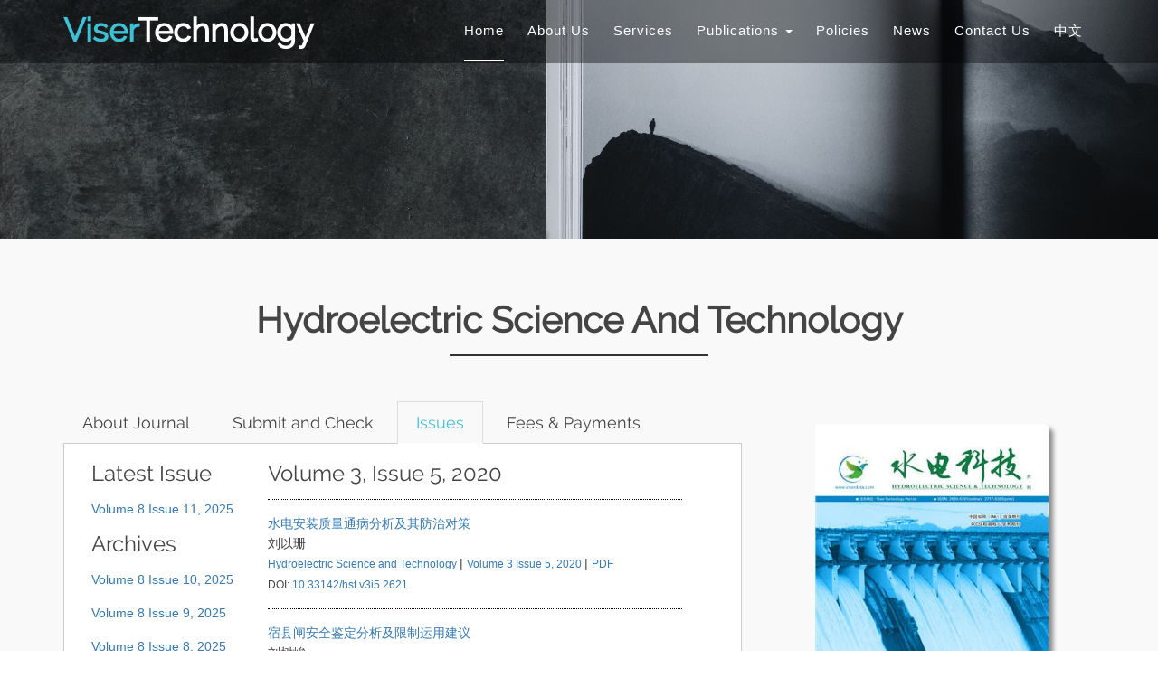

--- FILE ---
content_type: text/html; charset=utf-8
request_url: http://www.viserdata.com/journal/hst?issue=v3i5
body_size: 108572
content:





<!doctype html>
<html lang=en-us>
<head>
    <meta charset="utf-8">
    <title>Hydroelectric Science and Technology | Viser Technology Pte. Ltd.</title>
    <meta name="description" content="Viser Technology Pte. Ltd. focuses on scholarly journal and book publishing. We are committed to providing a one-stop publishing solution to scholars around the world.">
    <meta name="keywords" content="Viser Technology Pte. Ltd., Viser Technology, Viser, Singapore, journal, publishing, Hydroelectric Science and Technology, ">
    <meta content="width=device-width, initial-scale=1.0" name="viewport">

    <!-- Favicons -->
    <link href="/static/viser/img/favicon.png" rel="icon">
    <link href="/static/viser/img/apple-touch-icon.png" rel="apple-touch-icon">

    <!-- Google Fonts -->
    <link href="/static/viser/css/fonts.css" rel="stylesheet">

    <!-- Bootstrap CSS File -->
    <link href="/static/viser/lib/bootstrap/css/bootstrap.min.css" rel="stylesheet">

    <!-- Libraries CSS Files -->
    <link href="/static/viser/lib/nivo-slider/css/nivo-slider.css" rel="stylesheet">
    <link href="/static/viser/lib/owlcarousel/owl.carousel.css" rel="stylesheet">
    <link href="/static/viser/lib/owlcarousel/owl.transitions.css" rel="stylesheet">
    <link href="/static/viser/lib/font-awesome/css/font-awesome.min.css" rel="stylesheet">
    <link href="/static/viser/lib/animate/animate.min.css" rel="stylesheet">
    <link href="/static/viser/lib/venobox/venobox.css" rel="stylesheet">

    <!-- Nivo Slider Theme -->
    <link href="/static/viser/css/nivo-slider-theme.css" rel="stylesheet">

    <!-- Main Stylesheet File -->
    <link href="/static/viser/css/style.css" rel="stylesheet">

    <!-- Responsive Stylesheet File -->
    <link href="/static/viser/css/responsive.css" rel="stylesheet">

    <!-- Viser Custom Stylesheet File -->
    <link href="/static/viser/css/viser_custom.css" rel="stylesheet">

    




</head>

<body data-spy="scroll" data-target="#navbar">

  <div id="preloader"></div>

  <header>
    <!-- header-area start -->
    <div id="sticker" class="header-area">
      <div class="container">
        <div class="row">
          <div class="col-md-12 col-sm-12">

            <!-- Navigation -->
            <nav class="navbar navbar-default">
              <!-- Brand and toggle get grouped for better mobile display -->
              <div class="navbar-header">
                <button type="button" class="navbar-toggle collapsed" data-toggle="collapse" data-target=".bs-navbar-collapse-1" aria-expanded="false">
                    <span class="sr-only">Toggle navigation</span>
                    <span class="icon-bar"></span>
                    <span class="icon-bar"></span>
                    <span class="icon-bar"></span>
                </button>
                <!-- Brand -->
                <a class="navbar-brand page-scroll sticky-logo" href="/">
                  <h1><span>Viser</span>Technology</h1>
                </a>
              </div>
              <!-- Collect the nav links, forms, and other content for toggling -->
              <div class="collapse navbar-collapse main-menu bs-navbar-collapse-1" id="navbar">
                <ul class="nav navbar-nav navbar-right">
                  <li class="active">
                    <a class="page-scroll" href="/">Home</a>
                  </li>
                  <li>
                    <a class="page-scroll" href="/#about">About Us</a>
                  </li>
                  <li>
                    <a class="page-scroll" href="/#services">Services</a>
                  </li>
                  <li class="dropdown"><a href="#" class="dropdown-toggle" data-toggle="dropdown" aria-expanded="false">Publications <span class="caret"></span></a>
                    <ul class="dropdown-menu" role="menu">
                      <li><a href="/journal/">Journals</a></li>
                      <li><a href="/book/">Books</a></li>
                    </ul>
                  </li>

                  
                      
                  
                      
                  
                      
                          
                          <li class="dropdown">
                              <a href="#"  class="dropdown-toggle" data-toggle="dropdown" aria-expanded="false">Policies</a>
                              <ul class="dropdown-menu" role="menu">
                              
                                  
                              
                                  
                                  <li><a href="/page/view/author-guidelines">Author Guidelines</a></li>
                                  
                              
                                  
                              
                                  
                                  <li><a href="/page/view/open-access">Open Access Policy</a></li>
                                  
                              
                                  
                                  <li><a href="/page/view/editorial-policy">Editorial Policies</a></li>
                                  
                              
                                  
                                  <li><a href="/page/view/publishing-ethics">Publishing Ethics</a></li>
                                  
                              
                              </ul>
                          </li>
                          
                      
                  
                      
                  
                      
                  
                      
                  

                  <li>
                    <a class="page-scroll" href="/news/">News</a>
                  </li>
                  <li>
                    <a class="page-scroll" href="/#contact">Contact Us</a>
                  </li>
                  <li>
                      <a class="page-scroll" href="#" onclick="$('#lang').submit();"><i class="globe icon"></i> 中文</a>
                      <form action="/i18n/setlang/" method="post" id="lang">
                          <input type="hidden" name="csrfmiddlewaretoken" value="mZLWJbiLISg7fFd4SBg7eKSsAYaB7qmOkDVffr2zCPznnybz4zjNIbHUDjE4FboV">
                          <input name="next" type="hidden" value="/journal/hst?issue=v3i5" />
                          <input name="language" type="hidden" value="zh-cn">
                      </form>
                  </li>
                </ul>
              </div>
              <!-- navbar-collapse -->
            </nav>
            <!-- END: Navigation -->
          </div>
        </div>
      </div>
    </div>
    <!-- header-area end -->
  </header>
  <!-- header end -->

  <div class="content">
  

<img src="/static/viser/img/banner.jpg" alt="">

<div id="journal" class="about-area area-padding">
    <div class="container">
        <div class="row" id="title">
            <div class="col-md-12 col-sm-12 col-xs-12">
                <div class="section-headline text-center">
                    <h2>Hydroelectric Science and Technology</h2>
                </div>
            </div>
        </div>

        <div class="row">
            <div class="col-md-8 col-sm-8 col-xs-12">
                <div class="tab-menu">
                <!-- Nav tabs -->
                <ul class="nav nav-tabs" role="tablist">
                    <li class="">
                        <a href="#p-view-1" role="tab" data-toggle="tab">About Journal</a>
                    </li>
                    <li>
                        <a href="#p-view-2" role="tab" data-toggle="tab">Submit and Check</a>
                    </li>
                    <li class="active">
                        <a href="#p-view-3" role="tab" data-toggle="tab">Issues</a>
                    </li>
                    <li>
                        <a href="#p-view-4" role="tab" data-toggle="tab">Fees & Payments</a>
                    </li>
                    
                </ul>
            </div>
            <div class="tab-content">
                <div class="tab-pane " id="p-view-1" >
                    <div class="tab-inner">
                        <div class="panel-group accordion" id="accordion-journal-facts">
                            
                            <div class="panel panel-default">
                                <div class="panel-heading">
                                    <h6 class="panel-title">
                                        <a data-toggle="collapse" class="active"
                                            data-target="#panel-introduction" aria-expanded="true"
                                            aria-controls="panel-introduction" onclick="goToLocation(this);">
                                        <span class="acc-icons"></span>Introduction
                                        </a>
                                    </h6>
                                </div>
                                <div id="panel-introduction" class="panel-collapse collapse in" aria-expanded="true">
                                    <div class="panel-body">
                                       <p>《水电科技》由新加坡Viser Technology Ptd Ltd主办，国际标准刊号：ISSN：2630-5291。本刊长期以来注重质量，编排规范，选稿较严格，学术水平较高，深受高校教师及科研院所研究人员青睐，Viser Technology Ptd Ltd官网、中国知网收录。</p>
<p>&nbsp;</p>
                                    </div>
                                </div>
                            </div>
                            

                            
                            <div class="panel panel-default">
                                <div class="panel-heading">
                                    <h6 class="panel-title">
                                        <a data-toggle="collapse" class="collapsed"
                                            data-target="#panel-journal_policies" aria-expanded="false"
                                            aria-controls="panel-journal_policies" onclick="goToLocation(this);">
                                        <span class="acc-icons"></span>Policies
                                        </a>
                                    </h6>
                                </div>
                                <div id="panel-journal_policies" class="panel-collapse collapse" aria-expanded="false">
                                    <div class="panel-body">
                                       <h3 style="text-align: justify;"><strong>Open Access Policy</strong></h3>
<p style="text-align: justify;">This journal provides immediate open access to its content on the principle that making research freely available to the public supports a greater global exchange of knowledge, published as open access. Authors retain copyright but licence exclusive rights in their article to the publisher, authors have the right to:</p>
<ul style="text-align: justify; list-style-type: circle;">
<li>Share their article in the same ways permitted to third parties under the relevant user licence (together with personal (scholarly) purposes to create certain derivative works), as long as they give proper attribution and credit to the published work.</li>
<li>Retain patent, trademark and other intellectual property rights (including raw research data).</li>
<li>Proper attribution and credit for the published work</li>
</ul>
<h4 style="text-align: justify;"><strong>Creative Commons Attribution-NonCommercial(CC BY-NC-ND):</strong></h4>
<p style="text-align: justify;">Allows users to copy and distribute the Article, provided this is not done for commercial purposes and further does not permit distribution of the Article if it is changed or edited in any way, and provided the user gives appropriate credit (with a link to the formal publication through the relevant DOI), provides a link to the license, and that the licensor is not represented as endorsing the use made of the work. The full details of the license are available at <a href="https://creativecommons.org/licenses/by-nc-nd/4.0/">https://creativecommons.org/licenses/by-nc-nd/4.0/</a>.</p>
<h3 style="text-align: justify;"><strong>Editorial Policies</strong></h3>
<h4><strong>Peer Review</strong></h4>
<p style="text-align: justify;">Viser Technology Pte. Ltd. follows a double-blind peer-review procedure for submissions of all manuscripts to its journals.</p>
<p style="text-align: justify;">All submitted manuscripts are subjected to a fair, unbiased, and extensive peer review in consultation with the assigned journal's Editorial Board Member and independent internal or external referees (usually two reviewers), which have expertise in the field of the submitted manuscripts. The peer-review applies a short and rapid, but fair and professional assessment on all submitted manuscripts. The journal's Editor-in-Chief is then decided on the submitted manuscripts based on all the peer reviewers' comments before conveying to the author(s).</p>
<p style="text-align: justify;">All submissions from the Editor-in-Chief will undergo independent peer-review and assess by the journal's Editorial Board Member or in-house Editor for the decision on acceptance.</p>
<h4><strong>Ethical Approval of Studies and Informed Consent</strong></h4>
<p style="text-align: justify;">For human or animal experimental investigations, it is a prerequisite to provide a formal review and approval, or review and waiver, by an appropriate institutional review board or ethics committee, which should be documented in the paper. For investigations undertaken on human subjects, the manner in which the informed consent was obtained from the study participants (i.e., oral or written) should be stated clearly in the Materials and Methods section.</p>
<p style="text-align: justify;">The authors must obtain patient consent either orally or written when they use confidential case material. However, patient consent is not required for very brief case vignettes that do not contain identifying information or if the case material is masked sufficiently to prevent the identification of the patient.</p>
<p style="text-align: justify;">The authors should inform and discuss with the recruiting patients on the purpose(s) of publication, the possible risks and benefits to obtain, and the patient's right to withhold or withdraw consent. In the case of a minor patient, consent should be obtained from the parent(s) or guardian(s). The authors should not perform any misconduct or deceive the recruiting patients in obtaining their consent.</p>
<h4><strong>Standard Protocol on Approvals, Registrations, Patients Consents &amp; Animal Protection</strong></h4>
<p style="text-align: justify;"><strong>Human</strong>: All clinical investigations must be conducted according to the <a href="https://www.wma.net/what-we-do/medical-ethics/declaration-of-helsinki/">Declaration of Helsinki</a> principles, as revised in 2000 and 2008. Authors must comply with the guidelines of the International Committee of Medical Journal Editors (<a href="https://www.icmje.org">www.icmje.org</a>) in conjunction with the patient's consent for research or participation in a study. Patients' names, initials, or hospital numbers must not be mentioned anywhere in the manuscript (including figures). Editors may request the authors to provide documentation of the formal review and recommendation from the institutional review board or ethics committee responsible for oversight of the study if necessary.</p>
<p style="text-align: justify;"><strong>Animals</strong>: All original research manuscripts involving the use of animals, the authors should indicate whether relevant international, national, and/or institutional guidelines for the care and use of laboratory animals were conducted accordingly. The authors must include details of animal welfare (such as species, number, gender, age, weight, housing conditions, welfare, training and the fate of the animals at the end of the experiment) and relevant details of steps taken to ameliorate suffering in all works in the Materials and Method section of a manuscript. Similarly, any experiments involving animals from clients or private institutions, the authors are required to get informed client consent and adhere to a high standard (best practice) of veterinary care. These details should be included in the Materials and Methods section of the manuscript.</p>
<h3 style="text-align: justify;"><strong>Publishing Ethics</strong></h3>
<h4><strong>Publishing Policies</strong></h4>
<p style="text-align: justify;">Viser Technology Pte. Ltd. requests all members involved in the journal publishing process to adhere to the "<a href="https://publicationethics.org/files/Code_of_conduct_for_journal_editors_Mar11.pdf">Code of Conduct for Journal Editors</a>" and "<a href="https://publicationethics.org/files/Code%20of%20conduct%20for%20publishers%20FINAL_1_0.pdf">Code of Conduct for Journal Publishers</a>" as stipulated by COPE (Committee on Publication Ethics).</p>
<p style="text-align: justify;">The publisher strictly adheres to the guidelines and best practices, which include Recommendations for the Conduct, Reporting, Editing, and Publication of Scholarly Work in Medical Journals from the <a href="https://www.icmje.org/">International Committee of Medical Journals Editors</a> (ICMJE) and the Principles of Transparency and Best Practice in Scholarly Publishing developed by <a href="https://publicationethics.org/">Committee on Publication Ethics</a> (COPE), <a href="https://doaj.org/">Directory of Open Access Journals </a>(DOAJ), <a href="https://www.oaspa.org/">Open Access Scholarly Publishers Association</a> (OASPA) and <a href="https://www.wame.org/">World Association of Medical Editors</a> (WAME).</p>
<h4><strong>Publications Ethics and Malpractice Statement</strong></h4>
<p style="text-align: justify;">As a prestigious peer-reviewed journal we emphasize on publications ethics for editors, reviewers, authors, and publisher very much. We mainly follow the existing SCOPUS requirements and the Committee on Publication Ethics (COPE) Code of Conduct which are widely recognized in the world.</p>
<p style="text-align: justify;">Peer-reviewed articles support and embody the scientific method. It is therefore important to agree upon standards of expected ethical behavior for all parties involved in the act of publishing: the author, the journal editor, the peer reviewer, and the society of TIIS.</p>
<h4><strong>Publication and Authorship</strong></h4>
<p style="text-align: justify;">An authorship is generally considered to be an individual who has made substantial intellectual contributions to a publication (or an article).</p>
<p style="text-align: justify;">Additional criteria for authorship include the following:</p>
<ul style="list-style-type: circle;">
<li style="text-align: justify;">Substantial contributions to the conception or design of the work or the acquisition, analysis, or interpretation of data for the work</li>
<li style="text-align: justify;">Drafting the work or revising it critically for important Intellectual content</li>
<li style="text-align: justify;">Final approval of the version to be published</li>
<li style="text-align: justify;">Agreement to be accountable for all aspects of the work in ensuring that questions related th the accuracy or integrity of any part of the work are appropriately investigated and resolved</li>
</ul>
<p style="text-align: justify;">All articles should be original and not published in any other journals before. If an author is using a lengthy text from another source, it should be cited within quotes and the reference should be given properly. Plagiarism or self-plagiarism in any form will never be acceptable.</p>
<p style="text-align: justify;">An article should acknowledge and cite the work of others where appropriate, fully and accurately attributing relevant sources. In general, the article provides a list of references.</p>
<p style="text-align: justify;">The article may acknowledge the funding, support, sponsorship and other forms of input (including that of the university, institute, organization or government) to the work in an appropriate way.</p>
<p style="text-align: justify;">The prospective author must make sure that the submitted article is not under publication consideration or under review in another journal. We will not accept any articles with same exact material from another journal.</p>
<p style="text-align: justify;">If the submitted article is an extended version of the article already presented in a conference, the author should address it in front page of the submitted paper and in addition, the author must submit the preliminary article published in the conference proceedings too. Unless the preliminary article is submitted, We will not accept submission for review. The extended version of the submitted article should add more than 30% substantial contents compared to the preliminary article.</p>
<h4><strong>Author's Responsibilities</strong></h4>
<p style="text-align: justify;">All authors should agree to make plausible revisions to be suggested by reviewers and the editorial members. If the author refuses to do the revision without acceptable causes, the submitted article will be immediately rejected.</p>
<p style="text-align: justify;">All authors will be required to correct any errors and to withdraw incorrect information in the submitted article.</p>
<p style="text-align: justify;">All authors who have made a significant contribution to the article should be included as co-authors. An inclusion of person(s) who do not contribute in the co-author list is inappropriate. One of co-authors should sign a copyright transfer form before the final publication.</p>
<h4><strong>Peer Review/Responsibility for The Reviewers</strong></h4>
<p style="text-align: justify;">All of the submitted papers will be peer-reviewed. The name of all reviewers will be blind. All reviewers should be academically qualified to review a submitted article, and they should complete her/his review scores and review comments in time. The review comments will be constructive for authors.</p>
<p style="text-align: justify;">The reviewer should be fair and unprejudiced in reviewing a submitted article.</p>
<p style="text-align: justify;">The reviewer should not have any conflict of interest with the research, author, or the research funding authorities of a submitted article. In case of a conflicting interest, the reviewer should inform the assigned editor of it and the assigned editor will manage the conflict by reassigning required reviewer(s) to the article.</p>
<p style="text-align: justify;">The reviewer should not reveal any information related to the assigned article to other parties.</p>
<h4><strong>Editorial Responsibilities</strong></h4>
<p style="text-align: justify;">The Editor-in-Chief and editor should preclude business needs from compromising intellectual standards.</p>
<ul style="list-style-type: circle;">
<li style="text-align: justify;">The EIC and editor should ensure the quality of the material they publish.</li>
<li style="text-align: justify;">The EIC has the authority to make a final decision on the submitted article based on reviewers' and editor's review scores/comments or his/her own discretion.</li>
<li style="text-align: justify;">The editor can make a preliminary decision on the submitted paper based on reviewers' scores/comments or his/her own discretion. The editor can provide his/her own review comments or suggestions on the submitted paper with EIC.</li>
<li style="text-align: justify;">The EIC and editor should be fair and should not use prejudice/bias of any kind against the author during the review process.</li>
<li style="text-align: justify;">The EIC and editor's decisions to accept or reject a paper for publication should be based only on the paper's importance, originality, and clarity, and the study's relevance to the remit of the journal.</li>
<li style="text-align: justify;">The EIC or any member of the editorial board should not have any conflict of interest regarding the article under consideration.</li>
</ul>
<p style="text-align: justify;">Anonymity of reviewers as well as the author should be maintained by the EIC and editor during the review process.</p>
<p style="text-align: justify;">When an error is found, the EIC should correct it immediately or withdraw the publication.</p>
<h4><strong>Publishing Ethics Issues</strong></h4>
<p style="text-align: justify;">Monitoring/safeguarding of the publishing ethics will be maintained by the EIC and the editorial board.</p>
<ul style="list-style-type: circle;">
<li style="text-align: justify;">The EIC with the editorial board should maintain high levels of intellectual and ethical standards, precluding business needs from compromising intellectual standards.</li>
<li style="text-align: justify;">The EIC should ensure that plagiarism, self-plagiarism, and fraudulent data are not allowed as mentioned above.</li>
<li style="text-align: justify;">The EIC should be willing to publish corrections, clarifications, withdrawals, and apologies as appropriate when needed.</li>
</ul>
                                    </div>
                                </div>
                            </div>
                            

                            
                            <div class="panel panel-default">
                                <div class="panel-heading">
                                    <h6 class="panel-title">
                                        <a data-toggle="collapse" class="collapsed"
                                            data-target="#panel-focusScopeDesc" aria-expanded="false"
                                            aria-controls="panel-focusScopeDesc" onclick="goToLocation(this);">
                                        <span class="acc-icons"></span>Focus and Scope
                                        </a>
                                    </h6>
                                </div>
                                <div id="panel-focusScopeDesc" class="panel-collapse collapse" aria-expanded="false">
                                    <div class="panel-body">
                                       <p>期刊内容以全球水电工程的勘测、设计、施工、运行管理和科学研究等方面的技术经验为主，同时也报道水电领域的各项先进技术。目前，本刊发行遍及全球各地，是水电科技刊物中影响范围较大、发行量稳定的综合刊物，是水电从业人员&ldquo;了解世界&rdquo;的窗口，也是科研技术人员进行学术交流的平台。</p>
<p>鼓励水电工程建设领域的专业技术人员和管理干部以及大专院校相关专业的师生和科研人员来稿，有关国家科技计划、自然科学基金和各种部门、地方、院所科技基金资助项目的文章优先发布。</p>
                                    </div>
                                </div>
                            </div>
                            

                            <div class="panel panel-default">
                                <div class="panel-heading">
                                    <h6 class="panel-title">
                                        <a data-toggle="collapse" class="collapsed"
                                            data-target="#panel-issn" aria-expanded="false"
                                            aria-controls="panel-issn" onclick="goToLocation(this);">
                                        <span class="acc-icons"></span>ISSN
                                        </a>
                                    </h6>
                                </div>
                                <div id="panel-issn" class="panel-collapse collapse" aria-expanded="false">
                                    <div class="panel-body">
                                        
                                        <p><b>ISSN:</b> 2630-5291 (online)</p>
                                        <p><b>ISSN:</b> 2717-5383 (print)</p>
                                        
                                    </div>
                                </div>
                            </div>

                            

                            <div class="panel panel-default">
                                <div class="panel-heading">
                                    <h6 class="panel-title">
                                       <a data-toggle="collapse" class="collapsed"
                                            data-target="#panel-frequency" aria-expanded="false"
                                            aria-controls="panel-frequency" onclick="goToLocation(this);">
                                        <span class="acc-icons"></span>Publishing Frequency
                                        </a>
                                    </h6>
                                </div>
                                <div id="panel-frequency" class="panel-collapse collapse" aria-expanded="false">
                                    <div class="panel-body">
                                        <p>The publication frequency of this journal is <b>Monthly</b></p>
                                    </div>
                                </div>
                            </div>

                        
                            
                            <div class="panel panel-default">
                                <div class="panel-heading">
                                    <h6 class="panel-title">
                                        <a data-toggle="collapse" class="collapsed"
                                                data-target="#panel-team-1" aria-expanded="false"
                                                aria-controls="panel-team-1" onclick="goToLocation(this);">
                                        <span class="acc-icons"></span>
                                        Editor(s)-in-Chief
                                        </a>
                                    </h6>
                                </div>
                                <div id="panel-team-1" class="panel-collapse collapse" aria-expanded="false">
                                    <div class="panel-body">
                                        <table class="table table-striped ebm-table">
                                            
                                            <tr>
                                                <td>
                                                    
                                                    余亮
                                                    
                                                </td>
                                                <td>中国电建集团中南勘测设计研究院有限公司</td>
                                                <td>中国</td>
                                            </tr>
                                            
                                        </table>

                                    </div>
                                </div>
                            </div>
                            
                            <div class="panel panel-default">
                                <div class="panel-heading">
                                    <h6 class="panel-title">
                                        <a data-toggle="collapse" class="collapsed"
                                                data-target="#panel-team-2" aria-expanded="false"
                                                aria-controls="panel-team-2" onclick="goToLocation(this);">
                                        <span class="acc-icons"></span>
                                        Editorial Board Members
                                        </a>
                                    </h6>
                                </div>
                                <div id="panel-team-2" class="panel-collapse collapse" aria-expanded="false">
                                    <div class="panel-body">
                                        <table class="table table-striped ebm-table">
                                            
                                            <tr>
                                                <td>
                                                    
                                                    丁飞
                                                    
                                                </td>
                                                <td>北京工业大学</td>
                                                <td>中国</td>
                                            </tr>
                                            
                                            <tr>
                                                <td>
                                                    
                                                    罗超
                                                    
                                                </td>
                                                <td>中国建筑第八工程局有限公司</td>
                                                <td>中国</td>
                                            </tr>
                                            
                                            <tr>
                                                <td>
                                                    
                                                    杜永纯
                                                    
                                                </td>
                                                <td>CEC中电二公司</td>
                                                <td>中国</td>
                                            </tr>
                                            
                                            <tr>
                                                <td>
                                                    
                                                    古彦华
                                                    
                                                </td>
                                                <td>浙江广川工程咨询有限公司景宁分公司</td>
                                                <td>中国</td>
                                            </tr>
                                            
                                            <tr>
                                                <td>
                                                    
                                                    王超
                                                    
                                                </td>
                                                <td>哈密市水利建设与安全中心</td>
                                                <td>中国</td>
                                            </tr>
                                            
                                        </table>

                                    </div>
                                </div>
                            </div>
                            
                        

                        
                            <div class="panel panel-default">
                                <div class="panel-heading">
                                    <h6 class="panel-title">
                                        <a data-toggle="collapse" class="collapsed"
                                            data-target="#panel-indexation" aria-expanded="false"
                                            aria-controls="panel-indexation" onclick="goToLocation(this);">
                                        <span class="acc-icons"></span>Indexation
                                        </a>
                                    </h6>
                                </div>
                                <div id="panel-indexation" class="panel-collapse collapse" aria-expanded="false">
                                    <div class="panel-body">
                                        <ul>
                                        
                                            <li><a href="https://search.crossref.org/?q=2630-5291" target="_blank">CrossRef</a></li>
                                        
                                            <li><a href="http://scholar.cnki.net/result.aspx?q=2630-5291" target="_blank">CNKI</a></li>
                                        
                                        </ul>
                                    </div>
                                </div>
                            </div>
                        

                        
                            <div class="panel panel-default">
                                <div class="panel-heading">
                                    <h6 class="panel-title">
                                        <a data-toggle="collapse" class="collapsed"
                                            data-target="#panel-partner" aria-expanded="false"
                                            aria-controls="panel-partner" onclick="goToLocation(this);">
                                        <span class="acc-icons"></span>Partners
                                        </a>
                                    </h6>
                                </div>
                                <div id="panel-partner" class="panel-collapse collapse" aria-expanded="false">
                                    <div class="panel-body">
                                        <ul>
                                        
                                            <li><a href="http://www.cqvip.com/qikan/Detail.aspx?gch=73189X" target="_blank">China Science and Technology Journal Database</a></li>
                                        
                                        </ul>
                                    </div>
                                </div>
                            </div>
                        

                        
                            <div class="panel panel-default">
                                <div class="panel-heading">
                                    <h6 class="panel-title">
                                        <a data-toggle="collapse" class="collapsed"
                                            data-target="#panel-contact" aria-expanded="false"
                                            aria-controls="panel-contact" onclick="goToLocation(this);">
                                        <span class="acc-icons"></span>Contact
                                        </a>
                                    </h6>
                                </div>
                                <div id="panel-contact" class="panel-collapse collapse" aria-expanded="false">
                                    <div class="panel-body">
                                        
                                        <p><b>Email:</b> <a href="mailto:hydroe_sci_tech@outlook.com">hydroe_sci_tech@outlook.com</a></p>
                                        

                                        
                                    </div>
                                </div>
                            </div>
                        
                        </div>
                    </div>
                </div>

                <div class="tab-pane"  id="p-view-2" >
                    <div class="tab-inner">
                        <h4>Submit and Check</h4>

                            <p>Registration and login are required to submit items online and to check the status of current submissions. To register, click the register button below. If you already have an account, proceed to login through the following with your username and password.</p>

                            <form class="form" method="post" action="http://journals.viserdata.com/index.php/hst/login/signIn">

                                <input type="hidden" name="source" value="">

                                <div class="form-row">
                                    <div class="form-group col-lg-6">
                                        <label for="loginUsername">Username</label>
                                        <input class="form-control" type="text" id="loginUsername" name="username" size="20" maxlength="32" required>
                                    </div>

                                    <div class="form-group col-lg-6">
                                        <label for="loginPassword">Password</label>
                                        <input class="form-control" type="password" id="loginPassword" name="password" value="" size="20" required>
                                    </div>
                                </div>
                                <button class="btn btn-info" type="submit">Login</button>
                                <a class="btn btn-info" href="http://journals.viserdata.com/index.php/hst/user/register">Register</a>

                                <p><a class="form-text" href="http://journals.viserdata.com/index.php/hst/login/lostPassword">Forgot your password?</a></p>
                            </form>
                    </div>
                </div>

                <div class="tab-pane active" id="p-view-3">
                    <div class="tab-inner">
                        
                        <div class="container">
                            <div class="row">
                                <div class="col-md-2 col-sm-2 col-xs-12">
                                    
                                        
                                        <h4>Latest Issue</h4>
                                        

                                        <p><a href="?issue=v8i11">
                                        
                                            Volume 8 Issue 11, 2025
                                        
                                        </a></p>
                                    
                                        
                                        <h4>Archives</h4>
                                        

                                        <p><a href="?issue=v8i10">
                                        
                                            Volume 8 Issue 10, 2025
                                        
                                        </a></p>
                                    
                                        

                                        <p><a href="?issue=v8i9">
                                        
                                            Volume 8 Issue 9, 2025
                                        
                                        </a></p>
                                    
                                        

                                        <p><a href="?issue=v8i8">
                                        
                                            Volume 8 Issue 8, 2025
                                        
                                        </a></p>
                                    
                                        

                                        <p><a href="?issue=v8i7">
                                        
                                            Volume 8 Issue 7, 2025
                                        
                                        </a></p>
                                    
                                        

                                        <p><a href="?issue=v8i6">
                                        
                                            Volume 8 Issue 6, 2025
                                        
                                        </a></p>
                                    
                                        

                                        <p><a href="?issue=v8i5">
                                        
                                            Volume 8 Issue 5, 2025
                                        
                                        </a></p>
                                    
                                        

                                        <p><a href="?issue=v8i4">
                                        
                                            Volume 8 Issue 4, 2025
                                        
                                        </a></p>
                                    
                                        

                                        <p><a href="?issue=v8i3">
                                        
                                            Volume 8 Issue 3, 2025
                                        
                                        </a></p>
                                    
                                        

                                        <p><a href="?issue=v8i2">
                                        
                                            Volume 8 Issue 2, 2025
                                        
                                        </a></p>
                                    
                                        

                                        <p><a href="?issue=v8i1">
                                        
                                            Volume 8 Issue 1, 2025
                                        
                                        </a></p>
                                    
                                        

                                        <p><a href="?issue=v7i12">
                                        
                                            Volume 7 Issue 12, 2024
                                        
                                        </a></p>
                                    
                                        

                                        <p><a href="?issue=v7i11">
                                        
                                            Volume 7 Issue 11, 2024
                                        
                                        </a></p>
                                    
                                        

                                        <p><a href="?issue=v7i10">
                                        
                                            Volume 7 Issue 10, 2024
                                        
                                        </a></p>
                                    
                                        

                                        <p><a href="?issue=v7i9">
                                        
                                            Volume 7 Issue 9, 2024
                                        
                                        </a></p>
                                    
                                        

                                        <p><a href="?issue=v7i8">
                                        
                                            Volume 7 Issue 8, 2024
                                        
                                        </a></p>
                                    
                                        

                                        <p><a href="?issue=v7i7">
                                        
                                            Volume 7 Issue 7, 2024
                                        
                                        </a></p>
                                    
                                        

                                        <p><a href="?issue=v7i6">
                                        
                                            Volume 7 Issue 6, 2024
                                        
                                        </a></p>
                                    
                                        

                                        <p><a href="?issue=v7i5">
                                        
                                            Volume 7 Issue 5, 2024
                                        
                                        </a></p>
                                    
                                        

                                        <p><a href="?issue=v7i4">
                                        
                                            Volume 7 Issue 4, 2024
                                        
                                        </a></p>
                                    
                                        

                                        <p><a href="?issue=v7i3">
                                        
                                            Volume 7 Issue 3, 2024
                                        
                                        </a></p>
                                    
                                        

                                        <p><a href="?issue=v7i2">
                                        
                                            Volume 7 Issue 2, 2024
                                        
                                        </a></p>
                                    
                                        

                                        <p><a href="?issue=v7i1">
                                        
                                            Volume 7 Issue 1, 2024
                                        
                                        </a></p>
                                    
                                        

                                        <p><a href="?issue=v6i12">
                                        
                                            Volume 6 Issue 12, 2023
                                        
                                        </a></p>
                                    
                                        

                                        <p><a href="?issue=v6i11">
                                        
                                            Volume 6 Issue 11, 2023
                                        
                                        </a></p>
                                    
                                        

                                        <p><a href="?issue=v6i10">
                                        
                                            Volume 6 Issue 10, 2023
                                        
                                        </a></p>
                                    
                                        

                                        <p><a href="?issue=v6i9">
                                        
                                            Volume 6 Issue 9, 2023
                                        
                                        </a></p>
                                    
                                        

                                        <p><a href="?issue=v6i8">
                                        
                                            Volume 6 Issue 8, 2023
                                        
                                        </a></p>
                                    
                                        

                                        <p><a href="?issue=v6i7">
                                        
                                            Volume 6 Issue 7, 2023
                                        
                                        </a></p>
                                    
                                        

                                        <p><a href="?issue=v6i6">
                                        
                                            Volume 6 Issue 6, 2023
                                        
                                        </a></p>
                                    
                                        

                                        <p><a href="?issue=v6i5">
                                        
                                            Volume 6 Issue 5, 2023
                                        
                                        </a></p>
                                    
                                        

                                        <p><a href="?issue=v6i4">
                                        
                                            Volume 6 Issue 4, 2023
                                        
                                        </a></p>
                                    
                                        

                                        <p><a href="?issue=v6i3">
                                        
                                            Volume 6 Issue 3, 2023
                                        
                                        </a></p>
                                    
                                        

                                        <p><a href="?issue=v6i2">
                                        
                                            Volume 6 Issue 2, 2023
                                        
                                        </a></p>
                                    
                                        

                                        <p><a href="?issue=v6i1">
                                        
                                            Volume 6 Issue 1, 2023
                                        
                                        </a></p>
                                    
                                        

                                        <p><a href="?issue=v5i7">
                                        
                                            Volume 5 Issue 7, 2022
                                        
                                        </a></p>
                                    
                                        

                                        <p><a href="?issue=v5i6">
                                        
                                            Volume 5 Issue 6, 2022
                                        
                                        </a></p>
                                    
                                        

                                        <p><a href="?issue=v5i5">
                                        
                                            Volume 5 Issue 5, 2022
                                        
                                        </a></p>
                                    
                                        

                                        <p><a href="?issue=v5i4">
                                        
                                            Volume 5 Issue 4, 2022
                                        
                                        </a></p>
                                    
                                        

                                        <p><a href="?issue=v5i3">
                                        
                                            Volume 5 Issue 3, 2022
                                        
                                        </a></p>
                                    
                                        

                                        <p><a href="?issue=v5i2">
                                        
                                            Volume 5 Issue 2, 2022
                                        
                                        </a></p>
                                    
                                        

                                        <p><a href="?issue=v5i1">
                                        
                                            Volume 5 Issue 1, 2022
                                        
                                        </a></p>
                                    
                                        

                                        <p><a href="?issue=v4i6">
                                        
                                            Volume 4 Issue 6, 2021
                                        
                                        </a></p>
                                    
                                        

                                        <p><a href="?issue=v4i5">
                                        
                                            Volume 4 Issue 5, 2021
                                        
                                        </a></p>
                                    
                                        

                                        <p><a href="?issue=v4i4">
                                        
                                            Volume 4 Issue 4, 2021
                                        
                                        </a></p>
                                    
                                        

                                        <p><a href="?issue=v4i3">
                                        
                                            Volume 4 Issue 3, 2021
                                        
                                        </a></p>
                                    
                                        

                                        <p><a href="?issue=v4i2">
                                        
                                            Volume 4 Issue 2, 2021
                                        
                                        </a></p>
                                    
                                        

                                        <p><a href="?issue=v4i1">
                                        
                                            Volume 4 Issue 1, 2021
                                        
                                        </a></p>
                                    
                                        

                                        <p><a href="?issue=v3i6">
                                        
                                            Volume 3 Issue 6, 2020
                                        
                                        </a></p>
                                    
                                        

                                        <p><a href="?issue=v3i5">
                                        
                                            Volume 3 Issue 5, 2020
                                        
                                        </a></p>
                                    
                                        

                                        <p><a href="?issue=v3i4">
                                        
                                            Volume 3 Issue 4, 2020
                                        
                                        </a></p>
                                    
                                        

                                        <p><a href="?issue=v3i3">
                                        
                                            Volume 3 Issue 3, 2020
                                        
                                        </a></p>
                                    
                                        

                                        <p><a href="?issue=v3i2">
                                        
                                            Volume 3 Issue 2, 2020
                                        
                                        </a></p>
                                    
                                        

                                        <p><a href="?issue=v3i1">
                                        
                                            Volume 3 Issue 1, 2020
                                        
                                        </a></p>
                                    
                                        

                                        <p><a href="?issue=v2i4">
                                        
                                            Volume 2 Issue 4, 2019
                                        
                                        </a></p>
                                    
                                        

                                        <p><a href="?issue=v2i3">
                                        
                                            Volume 2 Issue 3, 2019
                                        
                                        </a></p>
                                    
                                        

                                        <p><a href="?issue=v2i2">
                                        
                                            Volume 2 Issue 2, 2019
                                        
                                        </a></p>
                                    
                                        

                                        <p><a href="?issue=v2i1">
                                        
                                            Volume 2 Issue 1, 2019
                                        
                                        </a></p>
                                    
                                        

                                        <p><a href="?issue=v1i1">
                                        
                                            Volume 1 Issue 1, 2018
                                        
                                        </a></p>
                                    

                                    <h4>Search</h4>
                                    <form action="" method="post">
                                        <input type="hidden" name="csrfmiddlewaretoken" value="mZLWJbiLISg7fFd4SBg7eKSsAYaB7qmOkDVffr2zCPznnybz4zjNIbHUDjE4FboV">
                                        <input class="form-control" type="text" name="term" id="term" onchange="this.form.submit();" placeholder="Article Title, Author Name, DOI, etc.">
                                    </form>
                                </div>
                                <div class="col-md-5 col-sm-5 col-xs-12">

                                    
                                        
                                        <h4>Volume 3, Issue 5, 2020</h4>
                                        

                                        
                                        



<div class="article">
    <p>
        <a href="http://journals.viserdata.com/index.php/hst/article/view/2621" target="_blank">水电安装质量通病分析及其防治对策</a>
        <br>
        刘以珊
        <br>
        <small>
            <a href="">Hydroelectric Science and Technology</a>
        </small> |
        <small>
            <a href="/journal/hst?issue=v3i5">Volume 3 Issue 5, 2020
            </a>
        </small> |
        <small>
            <a href="http://journals.viserdata.com/index.php/hst/article/view/2621/2602" target="_blank">
            <i class="far fa-file-pdf"></i> PDF</a>
        </small>
        
        <br>
        <small>DOI: <a href="https://doi.org/10.33142/hst.v3i5.2621" target="_blank">10.33142/hst.v3i5.2621</a></small>
        
    </p>
</div>

                                        
                                        



<div class="article">
    <p>
        <a href="http://journals.viserdata.com/index.php/hst/article/view/2622" target="_blank">宿县闸安全鉴定分析及限制运用建议</a>
        <br>
        刘树峻
        <br>
        <small>
            <a href="">Hydroelectric Science and Technology</a>
        </small> |
        <small>
            <a href="/journal/hst?issue=v3i5">Volume 3 Issue 5, 2020
            </a>
        </small> |
        <small>
            <a href="http://journals.viserdata.com/index.php/hst/article/view/2622/2600" target="_blank">
            <i class="far fa-file-pdf"></i> PDF</a>
        </small>
        
        <br>
        <small>DOI: <a href="https://doi.org/10.33142/hst.v3i5.2622" target="_blank">10.33142/hst.v3i5.2622</a></small>
        
    </p>
</div>

                                        
                                        



<div class="article">
    <p>
        <a href="http://journals.viserdata.com/index.php/hst/article/view/2623" target="_blank">重要跨越ADSS加固技术研究</a>
        <br>
        朱强, 俞涵, 李淼, 郑晓明, 郑哲
        <br>
        <small>
            <a href="">Hydroelectric Science and Technology</a>
        </small> |
        <small>
            <a href="/journal/hst?issue=v3i5">Volume 3 Issue 5, 2020
            </a>
        </small> |
        <small>
            <a href="http://journals.viserdata.com/index.php/hst/article/view/2623/2597" target="_blank">
            <i class="far fa-file-pdf"></i> PDF</a>
        </small>
        
        <br>
        <small>DOI: <a href="https://doi.org/10.33142/hst.v3i5.2623" target="_blank">10.33142/hst.v3i5.2623</a></small>
        
    </p>
</div>

                                        
                                        



<div class="article">
    <p>
        <a href="http://journals.viserdata.com/index.php/hst/article/view/2624" target="_blank">浅谈发电机氢气露点上升的原因</a>
        <br>
        李继华
        <br>
        <small>
            <a href="">Hydroelectric Science and Technology</a>
        </small> |
        <small>
            <a href="/journal/hst?issue=v3i5">Volume 3 Issue 5, 2020
            </a>
        </small> |
        <small>
            <a href="http://journals.viserdata.com/index.php/hst/article/view/2624/2606" target="_blank">
            <i class="far fa-file-pdf"></i> PDF</a>
        </small>
        
        <br>
        <small>DOI: <a href="https://doi.org/10.33142/hst.v3i5.2624" target="_blank">10.33142/hst.v3i5.2624</a></small>
        
    </p>
</div>

                                        
                                        



<div class="article">
    <p>
        <a href="http://journals.viserdata.com/index.php/hst/article/view/2625" target="_blank">水利水电施工中施工导流和围堰技术的应用分析</a>
        <br>
        阮对平
        <br>
        <small>
            <a href="">Hydroelectric Science and Technology</a>
        </small> |
        <small>
            <a href="/journal/hst?issue=v3i5">Volume 3 Issue 5, 2020
            </a>
        </small> |
        <small>
            <a href="http://journals.viserdata.com/index.php/hst/article/view/2625/2605" target="_blank">
            <i class="far fa-file-pdf"></i> PDF</a>
        </small>
        
        <br>
        <small>DOI: <a href="https://doi.org/10.33142/hst.v3i5.2625" target="_blank">10.33142/hst.v3i5.2625</a></small>
        
    </p>
</div>

                                        
                                        



<div class="article">
    <p>
        <a href="http://journals.viserdata.com/index.php/hst/article/view/2626" target="_blank">变电一次设备故障预测及检修方法研究</a>
        <br>
        林代东
        <br>
        <small>
            <a href="">Hydroelectric Science and Technology</a>
        </small> |
        <small>
            <a href="/journal/hst?issue=v3i5">Volume 3 Issue 5, 2020
            </a>
        </small> |
        <small>
            <a href="http://journals.viserdata.com/index.php/hst/article/view/2626/2608" target="_blank">
            <i class="far fa-file-pdf"></i> PDF</a>
        </small>
        
        <br>
        <small>DOI: <a href="https://doi.org/10.33142/hst.v3i5.2626" target="_blank">10.33142/hst.v3i5.2626</a></small>
        
    </p>
</div>

                                        
                                        



<div class="article">
    <p>
        <a href="http://journals.viserdata.com/index.php/hst/article/view/2627" target="_blank">新形势下创新水利工程档案管理的途径</a>
        <br>
        马翠芝
        <br>
        <small>
            <a href="">Hydroelectric Science and Technology</a>
        </small> |
        <small>
            <a href="/journal/hst?issue=v3i5">Volume 3 Issue 5, 2020
            </a>
        </small> |
        <small>
            <a href="http://journals.viserdata.com/index.php/hst/article/view/2627/2611" target="_blank">
            <i class="far fa-file-pdf"></i> PDF</a>
        </small>
        
        <br>
        <small>DOI: <a href="https://doi.org/10.33142/hst.v3i5.2627" target="_blank">10.33142/hst.v3i5.2627</a></small>
        
    </p>
</div>

                                        
                                        



<div class="article">
    <p>
        <a href="http://journals.viserdata.com/index.php/hst/article/view/2628" target="_blank">10kV配电网无功优化自动化控制系统设计</a>
        <br>
        张黎
        <br>
        <small>
            <a href="">Hydroelectric Science and Technology</a>
        </small> |
        <small>
            <a href="/journal/hst?issue=v3i5">Volume 3 Issue 5, 2020
            </a>
        </small> |
        <small>
            <a href="http://journals.viserdata.com/index.php/hst/article/view/2628/2635" target="_blank">
            <i class="far fa-file-pdf"></i> PDF</a>
        </small>
        
        <br>
        <small>DOI: <a href="https://doi.org/10.33142/hst.v3i5.2628" target="_blank">10.33142/hst.v3i5.2628</a></small>
        
    </p>
</div>

                                        
                                        



<div class="article">
    <p>
        <a href="http://journals.viserdata.com/index.php/hst/article/view/2629" target="_blank">水利工程空间数据采集处理及专题地图编制技术研究</a>
        <br>
        南永天
        <br>
        <small>
            <a href="">Hydroelectric Science and Technology</a>
        </small> |
        <small>
            <a href="/journal/hst?issue=v3i5">Volume 3 Issue 5, 2020
            </a>
        </small> |
        <small>
            <a href="http://journals.viserdata.com/index.php/hst/article/view/2629/2634" target="_blank">
            <i class="far fa-file-pdf"></i> PDF</a>
        </small>
        
        <br>
        <small>DOI: <a href="https://doi.org/10.33142/hst.v3i5.2629" target="_blank">10.33142/hst.v3i5.2629</a></small>
        
    </p>
</div>

                                        
                                        



<div class="article">
    <p>
        <a href="http://journals.viserdata.com/index.php/hst/article/view/2630" target="_blank">开发利用好水资源保障城镇发展需求</a>
        <br>
        李新甲
        <br>
        <small>
            <a href="">Hydroelectric Science and Technology</a>
        </small> |
        <small>
            <a href="/journal/hst?issue=v3i5">Volume 3 Issue 5, 2020
            </a>
        </small> |
        <small>
            <a href="http://journals.viserdata.com/index.php/hst/article/view/2630/2607" target="_blank">
            <i class="far fa-file-pdf"></i> PDF</a>
        </small>
        
        <br>
        <small>DOI: <a href="https://doi.org/10.33142/hst.v3i5.2630" target="_blank">10.33142/hst.v3i5.2630</a></small>
        
    </p>
</div>

                                        
                                        



<div class="article">
    <p>
        <a href="http://journals.viserdata.com/index.php/hst/article/view/2631" target="_blank">水利工程施工管理特点及质量控制措施分析</a>
        <br>
        肖依
        <br>
        <small>
            <a href="">Hydroelectric Science and Technology</a>
        </small> |
        <small>
            <a href="/journal/hst?issue=v3i5">Volume 3 Issue 5, 2020
            </a>
        </small> |
        <small>
            <a href="http://journals.viserdata.com/index.php/hst/article/view/2631/2604" target="_blank">
            <i class="far fa-file-pdf"></i> PDF</a>
        </small>
        
        <br>
        <small>DOI: <a href="https://doi.org/10.33142/hst.v3i5.2631" target="_blank">10.33142/hst.v3i5.2631</a></small>
        
    </p>
</div>

                                        
                                        



<div class="article">
    <p>
        <a href="http://journals.viserdata.com/index.php/hst/article/view/2632" target="_blank">风力发电机组基础环平整度缺陷处理方案</a>
        <br>
        郭永生
        <br>
        <small>
            <a href="">Hydroelectric Science and Technology</a>
        </small> |
        <small>
            <a href="/journal/hst?issue=v3i5">Volume 3 Issue 5, 2020
            </a>
        </small> |
        <small>
            <a href="http://journals.viserdata.com/index.php/hst/article/view/2632/2609" target="_blank">
            <i class="far fa-file-pdf"></i> PDF</a>
        </small>
        
        <br>
        <small>DOI: <a href="https://doi.org/10.33142/hst.v3i5.2632" target="_blank">10.33142/hst.v3i5.2632</a></small>
        
    </p>
</div>

                                        
                                        



<div class="article">
    <p>
        <a href="http://journals.viserdata.com/index.php/hst/article/view/2633" target="_blank">西藏水文信息化未来的发展分析</a>
        <br>
        巴桑措姆
        <br>
        <small>
            <a href="">Hydroelectric Science and Technology</a>
        </small> |
        <small>
            <a href="/journal/hst?issue=v3i5">Volume 3 Issue 5, 2020
            </a>
        </small> |
        <small>
            <a href="http://journals.viserdata.com/index.php/hst/article/view/2633/2610" target="_blank">
            <i class="far fa-file-pdf"></i> PDF</a>
        </small>
        
        <br>
        <small>DOI: <a href="https://doi.org/10.33142/hst.v3i5.2633" target="_blank">10.33142/hst.v3i5.2633</a></small>
        
    </p>
</div>

                                        
                                        



<div class="article">
    <p>
        <a href="http://journals.viserdata.com/index.php/hst/article/view/2634" target="_blank">水利水电基础工程施工中不良地基的处理技术</a>
        <br>
        王江
        <br>
        <small>
            <a href="">Hydroelectric Science and Technology</a>
        </small> |
        <small>
            <a href="/journal/hst?issue=v3i5">Volume 3 Issue 5, 2020
            </a>
        </small> |
        <small>
            <a href="http://journals.viserdata.com/index.php/hst/article/view/2634/2601" target="_blank">
            <i class="far fa-file-pdf"></i> PDF</a>
        </small>
        
        <br>
        <small>DOI: <a href="https://doi.org/10.33142/hst.v3i5.2634" target="_blank">10.33142/hst.v3i5.2634</a></small>
        
    </p>
</div>

                                        
                                        



<div class="article">
    <p>
        <a href="http://journals.viserdata.com/index.php/hst/article/view/2635" target="_blank">农村饮水安全工程管护及优化研究</a>
        <br>
        段亚强
        <br>
        <small>
            <a href="">Hydroelectric Science and Technology</a>
        </small> |
        <small>
            <a href="/journal/hst?issue=v3i5">Volume 3 Issue 5, 2020
            </a>
        </small> |
        <small>
            <a href="http://journals.viserdata.com/index.php/hst/article/view/2635/2603" target="_blank">
            <i class="far fa-file-pdf"></i> PDF</a>
        </small>
        
        <br>
        <small>DOI: <a href="https://doi.org/10.33142/hst.v3i5.2635" target="_blank">10.33142/hst.v3i5.2635</a></small>
        
    </p>
</div>

                                        
                                        



<div class="article">
    <p>
        <a href="http://journals.viserdata.com/index.php/hst/article/view/2636" target="_blank">中国水文水资源常态与应急统合管理研究</a>
        <br>
        闫丽娟
        <br>
        <small>
            <a href="">Hydroelectric Science and Technology</a>
        </small> |
        <small>
            <a href="/journal/hst?issue=v3i5">Volume 3 Issue 5, 2020
            </a>
        </small> |
        <small>
            <a href="http://journals.viserdata.com/index.php/hst/article/view/2636/2599" target="_blank">
            <i class="far fa-file-pdf"></i> PDF</a>
        </small>
        
        <br>
        <small>DOI: <a href="https://doi.org/10.33142/hst.v3i5.2636" target="_blank">10.33142/hst.v3i5.2636</a></small>
        
    </p>
</div>

                                        
                                        



<div class="article">
    <p>
        <a href="http://journals.viserdata.com/index.php/hst/article/view/2637" target="_blank">风力发电技术发展现状及趋势</a>
        <br>
        李晓明
        <br>
        <small>
            <a href="">Hydroelectric Science and Technology</a>
        </small> |
        <small>
            <a href="/journal/hst?issue=v3i5">Volume 3 Issue 5, 2020
            </a>
        </small> |
        <small>
            <a href="http://journals.viserdata.com/index.php/hst/article/view/2637/2598" target="_blank">
            <i class="far fa-file-pdf"></i> PDF</a>
        </small>
        
        <br>
        <small>DOI: <a href="https://doi.org/10.33142/hst.v3i5.2637" target="_blank">10.33142/hst.v3i5.2637</a></small>
        
    </p>
</div>

                                        
                                        



<div class="article">
    <p>
        <a href="http://journals.viserdata.com/index.php/hst/article/view/2638" target="_blank">输电线路工程高塔组立施工技术措施研究</a>
        <br>
        胡炳武, 王勇, 胡云章
        <br>
        <small>
            <a href="">Hydroelectric Science and Technology</a>
        </small> |
        <small>
            <a href="/journal/hst?issue=v3i5">Volume 3 Issue 5, 2020
            </a>
        </small> |
        <small>
            <a href="http://journals.viserdata.com/index.php/hst/article/view/2638/2636" target="_blank">
            <i class="far fa-file-pdf"></i> PDF</a>
        </small>
        
        <br>
        <small>DOI: <a href="https://doi.org/10.33142/hst.v3i5.2638" target="_blank">10.33142/hst.v3i5.2638</a></small>
        
    </p>
</div>

                                        
                                        



<div class="article">
    <p>
        <a href="http://journals.viserdata.com/index.php/hst/article/view/2639" target="_blank">电气自动化在煤矿安全生产中的应用初探</a>
        <br>
        郭江江
        <br>
        <small>
            <a href="">Hydroelectric Science and Technology</a>
        </small> |
        <small>
            <a href="/journal/hst?issue=v3i5">Volume 3 Issue 5, 2020
            </a>
        </small> |
        <small>
            <a href="http://journals.viserdata.com/index.php/hst/article/view/2639/2637" target="_blank">
            <i class="far fa-file-pdf"></i> PDF</a>
        </small>
        
        <br>
        <small>DOI: <a href="https://doi.org/10.33142/hst.v3i5.2639" target="_blank">10.33142/hst.v3i5.2639</a></small>
        
    </p>
</div>

                                        
                                        



<div class="article">
    <p>
        <a href="http://journals.viserdata.com/index.php/hst/article/view/2640" target="_blank">水文水资源管理对防洪减灾的意义</a>
        <br>
        刘彦飞, 郭飞燕
        <br>
        <small>
            <a href="">Hydroelectric Science and Technology</a>
        </small> |
        <small>
            <a href="/journal/hst?issue=v3i5">Volume 3 Issue 5, 2020
            </a>
        </small> |
        <small>
            <a href="http://journals.viserdata.com/index.php/hst/article/view/2640/2612" target="_blank">
            <i class="far fa-file-pdf"></i> PDF</a>
        </small>
        
        <br>
        <small>DOI: <a href="https://doi.org/10.33142/hst.v3i5.2640" target="_blank">10.33142/hst.v3i5.2640</a></small>
        
    </p>
</div>

                                        
                                        



<div class="article">
    <p>
        <a href="http://journals.viserdata.com/index.php/hst/article/view/2641" target="_blank">水利工程施工管理措施优化分析</a>
        <br>
        黄湖
        <br>
        <small>
            <a href="">Hydroelectric Science and Technology</a>
        </small> |
        <small>
            <a href="/journal/hst?issue=v3i5">Volume 3 Issue 5, 2020
            </a>
        </small> |
        <small>
            <a href="http://journals.viserdata.com/index.php/hst/article/view/2641/2615" target="_blank">
            <i class="far fa-file-pdf"></i> PDF</a>
        </small>
        
        <br>
        <small>DOI: <a href="https://doi.org/10.33142/hst.v3i5.2641" target="_blank">10.33142/hst.v3i5.2641</a></small>
        
    </p>
</div>

                                        
                                        



<div class="article">
    <p>
        <a href="http://journals.viserdata.com/index.php/hst/article/view/2642" target="_blank">高压输电线路状态检修技术浅析</a>
        <br>
        武威
        <br>
        <small>
            <a href="">Hydroelectric Science and Technology</a>
        </small> |
        <small>
            <a href="/journal/hst?issue=v3i5">Volume 3 Issue 5, 2020
            </a>
        </small> |
        <small>
            <a href="http://journals.viserdata.com/index.php/hst/article/view/2642/2618" target="_blank">
            <i class="far fa-file-pdf"></i> PDF</a>
        </small>
        
        <br>
        <small>DOI: <a href="https://doi.org/10.33142/hst.v3i5.2642" target="_blank">10.33142/hst.v3i5.2642</a></small>
        
    </p>
</div>

                                        
                                        



<div class="article">
    <p>
        <a href="http://journals.viserdata.com/index.php/hst/article/view/2643" target="_blank">水土保持生态自然修复与生态文明建设</a>
        <br>
        白旭峰, 刘杨
        <br>
        <small>
            <a href="">Hydroelectric Science and Technology</a>
        </small> |
        <small>
            <a href="/journal/hst?issue=v3i5">Volume 3 Issue 5, 2020
            </a>
        </small> |
        <small>
            <a href="http://journals.viserdata.com/index.php/hst/article/view/2643/2617" target="_blank">
            <i class="far fa-file-pdf"></i> PDF</a>
        </small>
        
        <br>
        <small>DOI: <a href="https://doi.org/10.33142/hst.v3i5.2643" target="_blank">10.33142/hst.v3i5.2643</a></small>
        
    </p>
</div>

                                        
                                        



<div class="article">
    <p>
        <a href="http://journals.viserdata.com/index.php/hst/article/view/2644" target="_blank">肉禽屠宰加工废水治理技术研究</a>
        <br>
        董柯
        <br>
        <small>
            <a href="">Hydroelectric Science and Technology</a>
        </small> |
        <small>
            <a href="/journal/hst?issue=v3i5">Volume 3 Issue 5, 2020
            </a>
        </small> |
        <small>
            <a href="http://journals.viserdata.com/index.php/hst/article/view/2644/2627" target="_blank">
            <i class="far fa-file-pdf"></i> PDF</a>
        </small>
        
        <br>
        <small>DOI: <a href="https://doi.org/10.33142/hst.v3i5.2644" target="_blank">10.33142/hst.v3i5.2644</a></small>
        
    </p>
</div>

                                        
                                        



<div class="article">
    <p>
        <a href="http://journals.viserdata.com/index.php/hst/article/view/2645" target="_blank">信息技术在水利工程建设管理中的应用</a>
        <br>
        杨斌
        <br>
        <small>
            <a href="">Hydroelectric Science and Technology</a>
        </small> |
        <small>
            <a href="/journal/hst?issue=v3i5">Volume 3 Issue 5, 2020
            </a>
        </small> |
        <small>
            <a href="http://journals.viserdata.com/index.php/hst/article/view/2645/2624" target="_blank">
            <i class="far fa-file-pdf"></i> PDF</a>
        </small>
        
        <br>
        <small>DOI: <a href="https://doi.org/10.33142/hst.v3i5.2645" target="_blank">10.33142/hst.v3i5.2645</a></small>
        
    </p>
</div>

                                        
                                        



<div class="article">
    <p>
        <a href="http://journals.viserdata.com/index.php/hst/article/view/2646" target="_blank">500kV变电站综合自动化系统技术改造分析</a>
        <br>
        徐佳文, 管彦赛
        <br>
        <small>
            <a href="">Hydroelectric Science and Technology</a>
        </small> |
        <small>
            <a href="/journal/hst?issue=v3i5">Volume 3 Issue 5, 2020
            </a>
        </small> |
        <small>
            <a href="http://journals.viserdata.com/index.php/hst/article/view/2646/2621" target="_blank">
            <i class="far fa-file-pdf"></i> PDF</a>
        </small>
        
        <br>
        <small>DOI: <a href="https://doi.org/10.33142/hst.v3i5.2646" target="_blank">10.33142/hst.v3i5.2646</a></small>
        
    </p>
</div>

                                        
                                        



<div class="article">
    <p>
        <a href="http://journals.viserdata.com/index.php/hst/article/view/2647" target="_blank">水电站工程建设施工安全管理</a>
        <br>
        王波涛
        <br>
        <small>
            <a href="">Hydroelectric Science and Technology</a>
        </small> |
        <small>
            <a href="/journal/hst?issue=v3i5">Volume 3 Issue 5, 2020
            </a>
        </small> |
        <small>
            <a href="http://journals.viserdata.com/index.php/hst/article/view/2647/2622" target="_blank">
            <i class="far fa-file-pdf"></i> PDF</a>
        </small>
        
        <br>
        <small>DOI: <a href="https://doi.org/10.33142/hst.v3i5.2647" target="_blank">10.33142/hst.v3i5.2647</a></small>
        
    </p>
</div>

                                        
                                        



<div class="article">
    <p>
        <a href="http://journals.viserdata.com/index.php/hst/article/view/2648" target="_blank">水利工程施工中堤防防渗技术的应用研究</a>
        <br>
        山世成, 赵子超
        <br>
        <small>
            <a href="">Hydroelectric Science and Technology</a>
        </small> |
        <small>
            <a href="/journal/hst?issue=v3i5">Volume 3 Issue 5, 2020
            </a>
        </small> |
        <small>
            <a href="http://journals.viserdata.com/index.php/hst/article/view/2648/2631" target="_blank">
            <i class="far fa-file-pdf"></i> PDF</a>
        </small>
        
        <br>
        <small>DOI: <a href="https://doi.org/10.33142/hst.v3i5.2648" target="_blank">10.33142/hst.v3i5.2648</a></small>
        
    </p>
</div>

                                        
                                        



<div class="article">
    <p>
        <a href="http://journals.viserdata.com/index.php/hst/article/view/2649" target="_blank">电磁流量计的典型故障及其解决方案</a>
        <br>
        安康, 张建明
        <br>
        <small>
            <a href="">Hydroelectric Science and Technology</a>
        </small> |
        <small>
            <a href="/journal/hst?issue=v3i5">Volume 3 Issue 5, 2020
            </a>
        </small> |
        <small>
            <a href="http://journals.viserdata.com/index.php/hst/article/view/2649/2628" target="_blank">
            <i class="far fa-file-pdf"></i> PDF</a>
        </small>
        
        <br>
        <small>DOI: <a href="https://doi.org/10.33142/hst.v3i5.2649" target="_blank">10.33142/hst.v3i5.2649</a></small>
        
    </p>
</div>

                                        
                                        



<div class="article">
    <p>
        <a href="http://journals.viserdata.com/index.php/hst/article/view/2650" target="_blank">大中型泵站工程施工重点难点以及技术</a>
        <br>
        徐伟阳
        <br>
        <small>
            <a href="">Hydroelectric Science and Technology</a>
        </small> |
        <small>
            <a href="/journal/hst?issue=v3i5">Volume 3 Issue 5, 2020
            </a>
        </small> |
        <small>
            <a href="http://journals.viserdata.com/index.php/hst/article/view/2650/2626" target="_blank">
            <i class="far fa-file-pdf"></i> PDF</a>
        </small>
        
        <br>
        <small>DOI: <a href="https://doi.org/10.33142/hst.v3i5.2650" target="_blank">10.33142/hst.v3i5.2650</a></small>
        
    </p>
</div>

                                        
                                        



<div class="article">
    <p>
        <a href="http://journals.viserdata.com/index.php/hst/article/view/2651" target="_blank">空气源热泵集中供热系统介绍与分析</a>
        <br>
        付文涛, 肖少青, 李余斌
        <br>
        <small>
            <a href="">Hydroelectric Science and Technology</a>
        </small> |
        <small>
            <a href="/journal/hst?issue=v3i5">Volume 3 Issue 5, 2020
            </a>
        </small> |
        <small>
            <a href="http://journals.viserdata.com/index.php/hst/article/view/2651/2625" target="_blank">
            <i class="far fa-file-pdf"></i> PDF</a>
        </small>
        
        <br>
        <small>DOI: <a href="https://doi.org/10.33142/hst.v3i5.2651" target="_blank">10.33142/hst.v3i5.2651</a></small>
        
    </p>
</div>

                                        
                                        



<div class="article">
    <p>
        <a href="http://journals.viserdata.com/index.php/hst/article/view/2652" target="_blank">农村水利工程施工过程中的难点问题分析</a>
        <br>
        樊莉莉
        <br>
        <small>
            <a href="">Hydroelectric Science and Technology</a>
        </small> |
        <small>
            <a href="/journal/hst?issue=v3i5">Volume 3 Issue 5, 2020
            </a>
        </small> |
        <small>
            <a href="http://journals.viserdata.com/index.php/hst/article/view/2652/2620" target="_blank">
            <i class="far fa-file-pdf"></i> PDF</a>
        </small>
        
        <br>
        <small>DOI: <a href="https://doi.org/10.33142/hst.v3i5.2652" target="_blank">10.33142/hst.v3i5.2652</a></small>
        
    </p>
</div>

                                        
                                        



<div class="article">
    <p>
        <a href="http://journals.viserdata.com/index.php/hst/article/view/2653" target="_blank">110kVSF6断路器SF6气体压力降低故障原因分析</a>
        <br>
        李春明
        <br>
        <small>
            <a href="">Hydroelectric Science and Technology</a>
        </small> |
        <small>
            <a href="/journal/hst?issue=v3i5">Volume 3 Issue 5, 2020
            </a>
        </small> |
        <small>
            <a href="http://journals.viserdata.com/index.php/hst/article/view/2653/2623" target="_blank">
            <i class="far fa-file-pdf"></i> PDF</a>
        </small>
        
        <br>
        <small>DOI: <a href="https://doi.org/10.33142/hst.v3i5.2653" target="_blank">10.33142/hst.v3i5.2653</a></small>
        
    </p>
</div>

                                        
                                        



<div class="article">
    <p>
        <a href="http://journals.viserdata.com/index.php/hst/article/view/2654" target="_blank">接地变兼站用变短路阻抗基准侧的选取与保护</a>
        <br>
        辛志磊
        <br>
        <small>
            <a href="">Hydroelectric Science and Technology</a>
        </small> |
        <small>
            <a href="/journal/hst?issue=v3i5">Volume 3 Issue 5, 2020
            </a>
        </small> |
        <small>
            <a href="http://journals.viserdata.com/index.php/hst/article/view/2654/2613" target="_blank">
            <i class="far fa-file-pdf"></i> PDF</a>
        </small>
        
        <br>
        <small>DOI: <a href="https://doi.org/10.33142/hst.v3i5.2654" target="_blank">10.33142/hst.v3i5.2654</a></small>
        
    </p>
</div>

                                        
                                        



<div class="article">
    <p>
        <a href="http://journals.viserdata.com/index.php/hst/article/view/2655" target="_blank">OMRONCS1D系列模块在船闸自动化系统中的应用</a>
        <br>
        张超, 江奎龙
        <br>
        <small>
            <a href="">Hydroelectric Science and Technology</a>
        </small> |
        <small>
            <a href="/journal/hst?issue=v3i5">Volume 3 Issue 5, 2020
            </a>
        </small> |
        <small>
            <a href="http://journals.viserdata.com/index.php/hst/article/view/2655/2614" target="_blank">
            <i class="far fa-file-pdf"></i> PDF</a>
        </small>
        
        <br>
        <small>DOI: <a href="https://doi.org/10.33142/hst.v3i5.2655" target="_blank">10.33142/hst.v3i5.2655</a></small>
        
    </p>
</div>

                                        
                                        



<div class="article">
    <p>
        <a href="http://journals.viserdata.com/index.php/hst/article/view/2656" target="_blank">新时期农田水利工程建设管理创新思路解读</a>
        <br>
        于树林
        <br>
        <small>
            <a href="">Hydroelectric Science and Technology</a>
        </small> |
        <small>
            <a href="/journal/hst?issue=v3i5">Volume 3 Issue 5, 2020
            </a>
        </small> |
        <small>
            <a href="http://journals.viserdata.com/index.php/hst/article/view/2656/2619" target="_blank">
            <i class="far fa-file-pdf"></i> PDF</a>
        </small>
        
        <br>
        <small>DOI: <a href="https://doi.org/10.33142/hst.v3i5.2656" target="_blank">10.33142/hst.v3i5.2656</a></small>
        
    </p>
</div>

                                        
                                        



<div class="article">
    <p>
        <a href="http://journals.viserdata.com/index.php/hst/article/view/2657" target="_blank">加强农村供水行业监管工作的探索与实践</a>
        <br>
        石玲玲, 边锋
        <br>
        <small>
            <a href="">Hydroelectric Science and Technology</a>
        </small> |
        <small>
            <a href="/journal/hst?issue=v3i5">Volume 3 Issue 5, 2020
            </a>
        </small> |
        <small>
            <a href="http://journals.viserdata.com/index.php/hst/article/view/2657/2616" target="_blank">
            <i class="far fa-file-pdf"></i> PDF</a>
        </small>
        
        <br>
        <small>DOI: <a href="https://doi.org/10.33142/hst.v3i5.2657" target="_blank">10.33142/hst.v3i5.2657</a></small>
        
    </p>
</div>

                                        
                                        



<div class="article">
    <p>
        <a href="http://journals.viserdata.com/index.php/hst/article/view/2658" target="_blank">水利工程中水闸施工技术与管理措施分析</a>
        <br>
        陈影
        <br>
        <small>
            <a href="">Hydroelectric Science and Technology</a>
        </small> |
        <small>
            <a href="/journal/hst?issue=v3i5">Volume 3 Issue 5, 2020
            </a>
        </small> |
        <small>
            <a href="http://journals.viserdata.com/index.php/hst/article/view/2658/2632" target="_blank">
            <i class="far fa-file-pdf"></i> PDF</a>
        </small>
        
        <br>
        <small>DOI: <a href="https://doi.org/10.33142/hst.v3i5.2658" target="_blank">10.33142/hst.v3i5.2658</a></small>
        
    </p>
</div>

                                        
                                        



<div class="article">
    <p>
        <a href="http://journals.viserdata.com/index.php/hst/article/view/2659" target="_blank">水利工程建设质量与安全监督管理体系研究</a>
        <br>
        叶发清
        <br>
        <small>
            <a href="">Hydroelectric Science and Technology</a>
        </small> |
        <small>
            <a href="/journal/hst?issue=v3i5">Volume 3 Issue 5, 2020
            </a>
        </small> |
        <small>
            <a href="http://journals.viserdata.com/index.php/hst/article/view/2659/2633" target="_blank">
            <i class="far fa-file-pdf"></i> PDF</a>
        </small>
        
        <br>
        <small>DOI: <a href="https://doi.org/10.33142/hst.v3i5.2659" target="_blank">10.33142/hst.v3i5.2659</a></small>
        
    </p>
</div>

                                        
                                        



<div class="article">
    <p>
        <a href="http://journals.viserdata.com/index.php/hst/article/view/2660" target="_blank">基于云计算的电力数据中心基础架构及其关键技术</a>
        <br>
        周平春
        <br>
        <small>
            <a href="">Hydroelectric Science and Technology</a>
        </small> |
        <small>
            <a href="/journal/hst?issue=v3i5">Volume 3 Issue 5, 2020
            </a>
        </small> |
        <small>
            <a href="http://journals.viserdata.com/index.php/hst/article/view/2660/2630" target="_blank">
            <i class="far fa-file-pdf"></i> PDF</a>
        </small>
        
        <br>
        <small>DOI: <a href="https://doi.org/10.33142/hst.v3i5.2660" target="_blank">10.33142/hst.v3i5.2660</a></small>
        
    </p>
</div>

                                        
                                        



<div class="article">
    <p>
        <a href="http://journals.viserdata.com/index.php/hst/article/view/2661" target="_blank">水利工程施工现场管理存在的问题及应对措施</a>
        <br>
        买买托合托
        <br>
        <small>
            <a href="">Hydroelectric Science and Technology</a>
        </small> |
        <small>
            <a href="/journal/hst?issue=v3i5">Volume 3 Issue 5, 2020
            </a>
        </small> |
        <small>
            <a href="http://journals.viserdata.com/index.php/hst/article/view/2661/2629" target="_blank">
            <i class="far fa-file-pdf"></i> PDF</a>
        </small>
        
        <br>
        <small>DOI: <a href="https://doi.org/10.33142/hst.v3i5.2661" target="_blank">10.33142/hst.v3i5.2661</a></small>
        
    </p>
</div>

                                        
                                    

                                </div>
                            </div>
                        </div>
                        
                    </div>
                </div>

                <div class="tab-pane" id="p-view-4">
                    <div class="tab-inner">
                        <div class="panel-group accordion" id="accordion-fee-payment">
                            <div class="panel panel-default">
                                <div class="panel-heading">
                                    <h6 class="panel-title">
                                        <a data-toggle="collapse" class="collapsed"
                                            data-target="#panel-apc" aria-expanded="false"
                                            aria-controls="#panel-apc" onclick="goToLocation(this);">
                                        <span class="acc-icons"></span>Article Processing Charges
                                        </a>
                                    </h6>
                                </div>
                                <div id="panel-apc" class="panel-collapse collapse" aria-expanded="false">
                                    <div class="panel-body">
                                        <p>This journal charges an article processing charge of <b>S$ 600.00</b> (Singapore Dollars)</p>
                                    </div>
                                </div>
                            </div>
                            <div class="panel panel-default">
                                <div class="panel-heading">
                                    <h6 class="panel-title">
                                        <a data-toggle="collapse" class="collapsed"
                                            data-target="#panel-payment" aria-expanded="false"
                                            aria-controls="#panel-payment" onclick="goToLocation(this);">
                                            <span class="acc-icons"></span>Payment Instructions
                                        </a>
                                    </h6>
                                </div>
                                <div id="panel-payment" class="panel-collapse collapse" aria-expanded="false">
                                    <div class="panel-body">
                                        <p>Viser Technology provides the following payment channels. Upon reception of the invoice from Viser, you may choose one of the following payment methods that suit you the most.</p>
<h4>Bank Transfer / Wire Transfer</h4>
<ul>
<li>Bank: DBS Bank Ltd</li>
<li>Account Name: Viser Technology Pte Ltd</li>
<li>Account No.: 023-906417-5</li>
<li>Swift Code: DBSSSGSG</li>
</ul>
<h4>Alipay / Wechat Pay</h4>
<p>Scan the following QR code for payment</p>
<p><img src="../media/viser/uploads/ccpay_20241505122404.png" alt="" width="150" height="152" /></p>
<h4>UnionPay</h4>
<p>Viser supports payments via UnionPay. If you wish to make the payment using a UnionPay enabled credit/debit card, please contact us at <a href="mailto:viser-tech@outlook.com">viser-tech@outlook.com</a>&nbsp;to request for the payment link to be sent to your email address. Once you have received the payment request email, click on the link to go to the secure UnionPay payment page to complete the payment.</p>
<p>In your payment request email, please indicate the following information:</p>
<ul>
<li>Author Name(s)</li>
<li>Article Number</li>
<li>Article Title</li>
<li>Journal Title</li>
</ul>
<p>Should you encounter any problem related to payment, please contact <a href="mailto:viser-tech@outlook.com">viser-tech@outlook.com</a> for assistance.</p>
                                    </div>
                                </div>
                            </div>
                        </div>
                    </div>
                </div>

                
            </div>
        </div>

        <div class="col-md-4 col-sm-4 col-xs-12">
            <div class="viser_cover_div">
                <a href="hst#title">
                    <img src="/media/viser/journals/2/cover.jpg" class="viser_cover_img" alt="Hydroelectric Science and Technology">
                </a>
            </div>
        </div>
    </div>
</div>


  </div>

  <!-- Start Footer bottom Area -->
  <footer>
    <div class="footer-area">
      <div class="container">
        <div class="row">
          <div class="col-md-6 col-sm-6 col-xs-12">
            <div class="footer-content">
              <div class="footer-head">
                <div class="footer-logo">
                  <h2><span>Viser</span>Technology</h2>
                </div>

                <p><p>Viser Technology Pte. Ltd. focuses on scholarly journal and book publishing. We are committed to providing a one-stop publishing solution to scholars around the world.</p></p>
                <div class="footer-icons">
                  <ul>
                    <li>
                      <a href="https://www.facebook.com/profile.php?id=61560938111999"><i class="fa fa-facebook"></i></a>
                    </li>
                    <li>
                      <a href="https://x.com/ViserTechnology"><i class="fa fa-twitter"></i></a>
                    </li>
                    <li>
                      <a href="#"><i class="fa fa-google"></i></a>
                    </li>
                    <li>
                      <a href="#"><i class="fa fa-pinterest"></i></a>
                    </li>
                  </ul>
                </div>
              </div>
            </div>
          </div>
          <!-- end single footer -->
          <div class="col-md-6 col-sm-6 col-xs-12">
            <div class="footer-content">
              <div class="footer-head">
                <h4>Information</h4>
                <p>
                  <strong>Viser Technology Pte. Ltd.</strong>
                </p>
                <div class="footer-contacts">
                  <p><span>Address:</span> 195 Pearl’s Hill Terrace, #02-41, Singapore168976</p>
                  <p><span>Email:</span> info@viserdata.com</p>
                  <p><span>Office Hours:</span> 9am-5pm (SGT)</p>
                </div>
              </div>
            </div>
          </div>
          <!-- end single footer -->
        </div>
      </div>
    </div>
    <div class="footer-area-bottom">
      <div class="container">
        <div class="row">
          <div class="col-md-12 col-sm-12 col-xs-12">
            <div class="copyright text-center">
<!--              <p>-->
<!--                <strong>Viser Technology Pte. Ltd.</strong> © 2026 All Right Reserved-->
<!--              </p>-->
            </div>
            <div class="credits">
              Designed by <a href="https://bootstrapmade.com/" target="_blank">BootstrapMade</a>. Customized and Maintained by <a href="https://github.com/justintosh" target="_blank">Justintosh</a>.
            </div>
          </div>
        </div>
      </div>
    </div>
  </footer>

  <a href="#" class="back-to-top"><i class="fa fa-chevron-up"></i></a>

  <!-- JavaScript Libraries -->
  <script src="/static/viser/lib/jquery/jquery.min.js"></script>
  <script src="/static/viser/lib/bootstrap/js/bootstrap.min.js"></script>
  <script src="/static/viser/lib/owlcarousel/owl.carousel.min.js"></script>
  <script src="/static/viser/lib/venobox/venobox.min.js"></script>
  <script src="/static/viser/lib/knob/jquery.knob.js"></script>
  <script src="/static/viser/lib/wow/wow.min.js"></script>
  <script src="/static/viser/lib/parallax/parallax.js"></script>
  <script src="/static/viser/lib/easing/easing.min.js"></script>
  <script src="/static/viser/lib/nivo-slider/js/jquery.nivo.slider.js" type="text/javascript"></script>
  <script src="/static/viser/lib/appear/jquery.appear.js"></script>
  <script src="/static/viser/lib/isotope/isotope.pkgd.min.js"></script>
  <script src="/static/viser/js/main.js"></script>

  

  
<script>
$(document).ready(function() {
    anchor = window.location.hash;
    $("[id^=panel-]").removeClass('in');
    $('#panel-' + anchor.substring(1)).addClass('in');
    $(document).scrollTop( $('#panel-' + anchor.substring(1)).offset().top - $('#header').outerHeight(true) * 2 );
});

function goToLocation(el) {
    console.log($(this).attr('data-target'));
    window.location.hash = '#' + $(el).attr('data-target').substring(7);
    window.location = window.location;
};

</script>

</body>

</html>


--- FILE ---
content_type: text/css
request_url: http://www.viserdata.com/static/viser/css/style.css
body_size: 42213
content:
/*
/*
  Theme Name: eBusiness
  Theme URL: https://bootstrapmade.com/ebusiness-bootstrap-corporate-template/
  Author: BootstrapMade.com
  License: https://bootstrapmade.com/license/
*/

/*-----------------------------------------------------------------------------------
   CSS INDEX
  ===================

  1. Theme Default CSS (body, link color, section etc)
  2. Header Area
   2.1 Stick menu Area
  3. About Area
  4.Services Area
  5.Skill Area
  6.Faq Area
  7.Wellcome Area
  8.Team Area
  9.Review Area
  10.Portfolio Area
  11. Pricing Table
  12. Testimonials area
  13. Review Area
  14. Quote area
  15.Footer Area
  16.Home Page-2 Area
  17.Home Page 3  CSS
  18.Blog CSS
  17.Blog Details CSS

-----------------------------------------------------------------------------------*/

/*----------------------------------------*/
/*  1.  Theme default CSS
/*----------------------------------------*/

html, body {
  height: 100%;
}

.floatleft {
  float: left;
}

.floatright {
  float: right;
}

.alignleft {
  float: left;
  margin-right: 15px;
  margin-bottom: 15px;
}

.alignright {
  float: right;
  margin-left: 15px;
  margin-bottom: 15px;
}

.aligncenter {
  display: block;
  margin: 0 auto 15px;
}

a:focus {
  outline: 0px solid;
}

img {
  max-width: 100%;
  height: auto;
}

.fix {
  overflow: hidden;
}

p {
  margin: 0 0 15px;
  color: #444;
}

h1, h2, h3, h4, h5, h6 {
  font-family: 'Raleway', sans-serif;
  margin: 0 0 15px;
  color: #444;
  font-weight: 500;
}

h1 {
  font-size: 48px;
  line-height: 50px;
}

h2 {
  font-size: 38px;
  line-height: 40px;
}

h3 {
  font-size: 30px;
  line-height: 32px;
}

h4 {
  font-size: 24px;
  line-height: 26px;
}

h5 {
  font-size: 20px;
  line-height: 22px;
}

h6 {
  font-size: 16px;
  line-height: 20px;
}

a {
  transition: all 0.3s ease 0s;
  text-decoration: none;
}

a:hover {
  color: #3EC1D5;
  text-decoration: none;
}

a:active, a:hover {
  outline: 0 none;
}

body {
  background: #fff none repeat scroll 0 0;
  color: #444;
  font-family: 'Open Sans', sans-serif;
  font-size: 14px;
  text-align: left;
  overflow-x: hidden;
  line-height: 22px;
}

/* Back to top button */
.back-to-top {
  position: fixed;
  display: none;
  background: #3EC1D5;
  color: #fff;
  padding: 6px 12px 9px 12px;
  font-size: 16px;
  border-radius: 2px;
  right: 15px;
  bottom: 15px;
  transition: background 0.5s;
}

@media (max-width: 768px) {
  .back-to-top {
    bottom: 15px;
  }
}

.back-to-top:focus {
  background: #3EC1D5;
  color: #fff;
  outline: none;
}

.back-to-top:hover {
  background: #3cd6ed;
  color: #fff;
}

.clear {
  clear: both;
}

ul {
  list-style: outside none none;
  margin: 0;
  padding: 0;
}

input, select, textarea, input[type="text"], input[type="date"], input[type="url"], input[type="email"], input[type="password"], input[type="tel"], button, button[type="submit"] {
  -moz-appearance: none;
  box-shadow: none !important;
}

div#preloader {
  position: fixed;
  left: 0;
  top: 0;
  z-index: 99999;
  width: 100%;
  height: 100%;
  overflow: visible;
  background: #fff url('../img/preloader.gif') no-repeat center center;
}

::-moz-selection {
  background: #3EC1D5;
  text-shadow: none;
}

::selection {
  background: #3EC1D5;
  text-shadow: none;
}

.area-padding {
  padding: 70px 0px 80px;
}

.area-padding-2 {
  padding: 70px 0px 50px;
}

.padding-2 {
  padding-bottom: 90px;
}

.section-headline h2 {
  display: inline-block;
  font-size: 40px;
  font-weight: 600;
  margin-bottom: 70px;
  position: relative;
  text-transform: capitalize;
}

.section-headline h2::after {
  border: 1px solid #333;
  bottom: -20px;
  content: "";
  left: 0;
  margin: 0 auto;
  position: absolute;
  right: 0;
  width: 40%;
}

.sec-head {
  display: inline-block;
  font-size: 17px;
  font-weight: 600;
  margin-bottom: 0;
  padding: 0 0 10px;
  text-transform: uppercase;
  transition: all 0.4s ease 0s;
}

/*--------------------------------*/

/*  2. Header top Area
/*--------------------------------*/

.header-area {
  position: absolute;
  top: 0;
  left: 0;
  width: 100%;
  height: auto;
  background: rgba(0, 0, 0, 0.40);
  z-index: 9;
}

.navbar-header a.navbar-brand {
  display: inline-block;
  height: 70px;
  padding: 15px 0;
}

.main-menu ul.navbar-nav li {
  display: inline-block;
  padding: 0px 13px;
}

.main-menu ul.navbar-nav li a {
  background: rgba(0, 0, 0, 0) none repeat scroll 0 0;
  color: #fff;
  font-size: 15px;
  font-weight: 500;
  padding: 24px 0px;
  text-transform: capitalize;
  letter-spacing: 1px;
}

.main-menu ul.navbar-nav li.active > a::after {
  border: 1px solid #fff;
  bottom: 0px;
  content: "";
  left: 0;
  position: absolute;
  width: 100%;
}

.main-menu ul.navbar-nav li.active a:hover {
  background: none;
  color: #fff;
}

.main-menu ul.navbar-nav li.active a:focus {
  color: #fff;
}

.main-menu ul.navbar-nav li.active a {
  background: rgba(0, 0, 0, 0) none repeat scroll 0 0;
  color: #fff;
  position: relative;
}

.main-menu ul.navbar-nav li a:hover {
  color: #3EC1D5;
}

.navbar {
  border: medium none;
  margin-bottom: 0;
}

.navbar-default {
  background: rgba(0, 0, 0, 0) none repeat scroll 0 0;
}

.main-menu ul.navbar-default .navbar-nav>.active>a, .navbar-default .navbar-nav>.active>a:hover, .navbar-default .navbar-nav>.active>a:focus {
  background: none;
  color: #333;
}

.navbar-default .navbar-toggle {
  background: rgba(0, 0, 0, 0) none repeat scroll 0 0;
  border: medium none;
  border-radius: 0;
  padding: 25px 0px;
}

.navbar-default .navbar-nav>li>a:hover, .navbar-default .navbar-nav>li>a:focus {
  background-color: transparent;
  color: #fff;
}

.navbar-default .navbar-toggle:hover, .navbar-default .navbar-toggle:focus {
  background: none;
}

.navbar-default .navbar-toggle .icon-bar {
  background-color: #fff;
  width: 30px;
  height: 2px;
}

.top-right.text-right {
  float: right;
  position: relative;
  top: 24px;
  margin-left: 20px;
}

.top-right.text-right>li {
  float: right;
  margin: 0px 8px;
}

.top-right.text-right li a {
  color: #fff;
}

.main-menu .dropdown ul {
  background: #000;
}

.main-menu .dropdown ul li {
  display: block;
}

/*--------------------------------*/

/* 2.1. Stick menu
/*--------------------------------*/

.header-area.stick {
  background-color: rgba(0, 0, 0, 1);
  height: 70px;
  position: fixed;
  top: 0;
  width: 100%;
  z-index: 1000;
}

.stick .navbar-header a.navbar-brand {
  display: inline-block;
  height: 90px;
}

.stick .navbar-brand>img {
  display: none;
}

.stick .navbar-brand.sticky-logo>img {
  display: block;
}

.sticky-logo h1 {
  color: #fff;
  padding: 0;
  margin: 0;
  font-size: 36px;
  font-weight: bold;
  line-height: 1;
}

.sticky-logo h1 span {
  color: #3ec1d5;
}
.stick .main-menu ul.navbar-nav li.active > a::after {
  border: 1px solid #fff;
  bottom: 0px;
  content: "";
  left: 0;
  position: absolute;
  width: 100%;
}

.stick .main-menu ul.nav>li>a:hover {
  color: #fff;
}

.stick .main-menu ul.navbar-nav li.active a {
  background: rgba(0, 0, 0, 0) none repeat scroll 0 0;
  color: #fff;
  position: relative;
}

.stick .mainmenu ul#nav>li:hover>a, .stick .mainmenu ul#nav li .mega-menu, .stick .mainmenu ul#nav li ul.sub-menu {
  background-color: #f5f5f5;
  color: #fff;
  outline: medium none;
}

.stick .mainmenu ul#nav li:hover ul.sub-menu li a:hover, .mainmenu ul#nav li .mega-menu span>a:hover, .stick .mainmenu ul#nav li .mega-menu-shop a.mega-menu-title:hover {
  color: #fff;
}

.stick .logo {
  height: 20px;
}

.stick .logo a {
  margin-top: 0px;
}

.stick .main-menu ul.nav>li>a {
  color: #fff;
  line-height: 22px;
  padding: 24px 0px;
  text-transform: capitalize;
  letter-spacing: 1px;
}

.stick .navbar-default .navbar-toggle .icon-bar {
  background-color: #fff;
  width: 30px;
  height: 2px;
}

.stick .navbar-default .navbar-toggle {
  padding: 10px 0px;
}

/*------------------------------
  3. About Area
--------------------------------*/

.about-area {
  background-color: #f9f9f9;
}

.single-well>a {
  display: block;
}

.single-well ul li {
  color: #444;
  display: block;
  padding: 5px 0;
}

.single-well ul li i {
  color: #3EC1D5;
  padding-right: 10px;
  font-size: 12px;
}

.single-well p {
  color: #444;
}

/*--------------------------------*/

/* 4.Services Area
/*--------------------------------*/

.services-icon {
  color: #444;
  display: inline-block;
  font-size: 36px;
  line-height: 36px;
  margin-bottom: 20px;
}

.section-headline.services-head>h2 {
  margin-bottom: 25px;
}

.services-details {
  padding-top: 40px;
  transition: all 0.5s ease 0s;
}

.services-details:hover h4, .services-details:hover .services-icon {
  color: #3EC1D5;
}

.row.second-row {
  margin-top: 40px;
}

.section-head>h2 {
  color: #333;
}

.single-services>h4 {
  color: #444;
  font-size: 24px;
  font-weight: 500;
}

.single-services>p {
  color: #333;
  font-size: 14px;
}

/*----------------------------------------
  5.Skill Area
----------------------------------------*/

.our-skill-area {
  position: relative;
}

.our-skill-area {
  background: rgba(248, 248, 248, 0.8) url("../img/background.jpg") no-repeat fixed center top / cover;
}

.test-overly {
  background: rgba(0, 0, 0, 0.80);
  position: absolute;
  width: 100%;
  height: 100%;
}

.progress-h4 {
  color: #fff;
  font-weight: 500;
}

/*----------------------------------------
  6.Faq Area
----------------------------------------*/

.faq-details .panel-heading {
  padding: 0;
}

.panel-default>.panel-heading {
  background-color: transparent;
  border: medium none;
  color: #333;
}

.faq-details h4.check-title a {
  color: #333;
  display: block;
  font-weight: 700;
  letter-spacing: 2px;
  margin-left: 40px;
  padding: 6px 10px;
  text-decoration: none;
}

.panel-body {
  padding: 15px 15px 0px 50px;
}

.faq-details h4.check-title {
  color: #444;
  font-size: 18px;
  font-weight: 500;
  margin-bottom: 0;
}

.faq-details a span.acc-icons {
  position: relative;
}

.faq-details a span.acc-icons::before {
  color: #333;
  content: "";
  font-family: fontawesome;
  font-size: 24px;
  height: 40px;
  left: -51px;
  line-height: 39px;
  position: absolute;
  text-align: center;
  top: -10px;
  width: 42px;
}

.faq-details h4.check-title a.active, .faq-details a.active span.acc-icons::before {
  color: #3EC1D5;
}

.faq-details a.active span.acc-icons::before {
  content: "";
  font-family: fontawesome;
  font-size: 24px;
  height: 40px;
  left: -51px;
  line-height: 39px;
  position: absolute;
  text-align: center;
  top: -10px;
  width: 42px;
}

.second-row {
  margin-top: 30px;
}

.event-content.head-team h4 {
  background: transparent none repeat scroll 0 0;
  color: #333;
  padding: 30px 0 10px;
  font-weight: 500;
  text-transform: capitalize;
}

.tab-menu .nav-tabs>li>a:hover {
  border-color: #eee #eee #ddd;
}

.tab-menu {
  display: block;
  text-align: center;
}

.tab-menu ul.nav {
  margin: 0;
  padding: 0;
}

.tab-menu ul.nav li {
  border: medium none;
  display: inline-block;
}

.tab-content {
  border: 1px solid #ccc;
  padding: 0 15px 15px;
}

.tab-menu ul.nav li a {
  background: rgba(0, 0, 0, 0) none repeat scroll 0 0;
  border-radius: 0;
  color: #444;
  display: block;
  font-weight: 500;
  margin-right: 5px;
  padding: 10px 20px;
  font-family: raleway;
  font-size: 18px;
}

.tab-menu ul li.active a, .tab-menu ul li.hover a, .tab-menu ul li.focus a {
  border-bottom: 1px solid #fff;
  color: #3EC1D5 !important;
}

.tab-menu .nav-tabs {
  border-bottom: none;
}

.tab-main-img a {
  position: relative;
  display: block;
}

.tab-main-img a:hover span.events-offer {
  height: 20%;
}

.tab-main-img a span.events-offer {
  background: rgba(0, 0, 0, 0.8) none repeat scroll 0 0;
  bottom: 0;
  color: #fff;
  content: "";
  font-size: 20px;
  font-weight: 700;
  height: 0%;
  left: 0;
  line-height: 70px;
  padding: 0;
  position: absolute;
  text-align: left;
  transition: all 0.5s ease 0s;
  width: 100%;
  padding: 0px 10px;
}

/*----------------------------------------
 7.Wellcome Area Css
----------------------------------------*/

.wellcome-area {
  background: rgba(248, 248, 248, 0.8) url("../img/background.jpg");
  background-size: cover;
  background-position: center top;
  background-repeat: no-repeat;
  background-attachment: fixed;
}

.well-bg {
  position: relative;
}

.wellcome-text {
  margin: 70px 0;
  padding: 30px 40px;
}

.well-text>h2 {
  color: #fff;
  font-size: 44px;
  font-weight: 500;
  line-height: 50px;
}

.well-text p {
  font-size: 18px;
  font-style: italic;
  color: #fff;
}

.wellcome-text .section-headline p {
  margin-bottom: 0;
}

.subs-feilds {
  border: 1px solid #fff;
  display: inline-block;
  height: 52px;
  margin-top: 30px;
  width: 60%;
  border-radius: 30px;
  overflow: hidden;
}

.suscribe-input input {
  background: transparent none repeat scroll 0 0;
  border: medium none;
  color: #fff;
  float: left;
  font-size: 15px;
  line-height: 24px;
  padding: 11px 15px;
  width: 70%;
  height: 50px;
}

.suscribe-input button {
  background: #3ec1d5 none repeat scroll 0 0;
  border: medium none;
  border-radius: 0 20px 20px 0;
  color: #fff;
  float: left;
  font-size: 20px;
  font-weight: 700;
  padding: 14px 20px;
  width: 30%;
}

.suscribe-input button:hover {
  background: #fff none repeat scroll 0 0;
  color: #3ec1d5;
}

/*----------------------------------------
 8.Team Area Css
----------------------------------------*/

.team-member {
  background: rgba(0, 0, 0, 0.65) none repeat scroll 0 0;
  display: block;
  margin-right: -15px;
  padding: 10px;
  position: relative;
  overflow: hidden;
}

.team-member::before {
  background: rgba(0, 0, 0, 0) url("../img/team/team01.jpg") repeat scroll 0 0;
  content: "";
  display: block;
  height: 100%;
  left: 0;
  margin-right: -15px;
  padding: 10px;
  position: absolute;
  top: 0;
  width: 100%;
  z-index: -1;
  background-repeat: no-repeat;
  background-size: cover;
  background-position: top center;
  transition: 5s;
  transform: scale(1);
}

.team-member:hover.team-member::before {
  transform: scale(1.2);
}

.single-team-member {
  border: 1px solid #ddd;
}

.team-left-text h4 {
  color: #fff;
  font-size: 30px;
  font-weight: 700;
  text-transform: uppercase;
}

.team-left-text p {
  color: #fff;
  font-size: 17px;
  line-height: 26px;
}

.email-news {
  display: block;
  margin: 30px 0;
  overflow: hidden;
  text-align: center;
  width: 100%;
}

.email-news .email_button input {
  background: rgba(0, 0, 0, 0) none repeat scroll 0 0;
  border: 1px solid #fff;
  color: #fff;
  float: left;
  font-size: 13px;
  padding: 8px;
  width: 81%;
}

.email-news .email_button>button {
  background: rgba(0, 0, 0, 0) none repeat scroll 0 0;
  border: 1px solid #fff;
  color: #fff;
  float: left;
  font-size: 16px;
  padding: 8px 12px;
  text-align: center;
}

.email-news .email_button>button:hover {
  background: #3EC1D5;
  border: 1px solid #fff;
  color: #fff;
}

.team-left-icon ul li {
  display: inline-block;
}

.team-left-icon ul li a:hover {
  color: #3EC1D5;
  background: #fff;
  border: 2px solid #fff;
}

.team-left-icon ul li a {
  border: 2px solid #fff;
  color: #fff;
  display: block;
  font-size: 16px;
  height: 40px;
  line-height: 37px;
  margin: 0 3px;
  width: 40px;
}

.team-member-carousel .single-team-member {
  overflow: hidden;
  width: 100%;
}

.single-team-member:hover .team-img a:after {
  opacity: 1;
}

.single-team-member:hover .team-social-icon {
  top: 45%;
  opacity: 1;
}

.team-img {
  position: relative;
}

.team-img>a {
  display: block;
}

.team-img>a::after {
  background: rgba(0, 0, 0, 0.70);
  bottom: 0;
  content: "";
  height: 100%;
  left: 0;
  position: absolute;
  transition: all 0.5s ease 0s;
  width: 100%;
  opacity: 0;
}

.team-social-icon {
  left: 50%;
  margin-left: -61px;
  opacity: 0;
  position: absolute;
  top: 30%;
  transition: 1.3s;
}

.team-social-icon ul li {
  display: inline-block;
}

.team-social-icon ul li a {
  border: 1px solid #fff;
  border-radius: 50%;
  color: #fff;
  display: block;
  font-size: 14px;
  height: 34px;
  line-height: 35px;
  margin: 0 3px;
  width: 34px;
}

.team-social-icon ul li a:hover {
  color: #fff;
  border: 1px solid #3EC1D5;
  background: #3EC1D5;
}

.team-content {
  padding: 10px 0px;
}

.team-content>h4, .team-content>p {
  color: #444;
  margin-bottom: 5px;
}

.team-content.head-team p {
  margin-bottom: 0;
}

.team-left-icon.text-center {
  margin-bottom: 20px;
}

.head-team h4 {
  display: inline-block;
  font-size: 25px;
  font-weight: 600;
  padding-bottom: 10px;
  text-transform: uppercase;
}

/*--------------------------------*/

/*  9.review Area
/*--------------------------------*/

.reviews-area {
  background: url("../img/background.jpg");
  overflow: hidden;
  background-repeat: no-repeat;
  background-size: cover;
  background-position: top center;
  background-attachment: fixed;
  width: 100%;
  height: auto;
  position: relative;
}

.work-left-text {
  background: #3EC1D5 none repeat scroll 0 0;
}

.work-left-text {
  width: 50%;
}

.work-right-text {
  background: rgba(0, 0, 0, 0.8) none repeat scroll 0 0;
  float: right;
  height: 100%;
  overflow: hidden;
  padding: 71px 0;
  width: 50%;
  position: absolute;
  right: 0;
  top: 0;
}

.work-right-text h2 {
  color: #fff;
  text-transform: uppercase;
  font-size: 24px;
}

.work-right-text h5 {
  color: #fff;
  font-size: 18px;
  font-weight: 700;
  line-height: 34px;
  text-transform: uppercase;
}

.work-right-text .sus-btn {
  margin-left: 0;
  margin-top: 20px;
}

.single-awesome-4 {
  display: block;
  float: left;
  overflow: hidden;
  width: 33.33%;
}

.single-awesome-4 .add-actions {
  padding: 10px 20px;
}

/*----------------------------------------
 10.Portfolio Area Css
----------------------------------------*/

.pst-content {
  padding-left: 10px;
}

.project-menu {
  margin-bottom: 40px;
  text-align: center;
}

.project-menu li {
  display: inline-block;
}

.project-menu li a {
  background: #fff none repeat scroll 0 0;
  border: 1px solid #444;
  border-radius: 20px;
  color: #444;
  cursor: pointer;
  display: inline-block;
  font-size: 14px;
  font-weight: 500;
  margin: 0 4px;
  padding: 6px 15px;
  text-transform: capitalize;
  transition: all 0.3s ease 0s;
}

.project-menu li a.active, .project-menu li a:hover {
  border-color: #3EC1D5;
  background: #3EC1D5;
  color: #fff;
  text-decoration: none;
}

.single-awesome-portfolio {
  float: left;
  overflow: hidden;
  padding: 15px;
  width: 25%;
  position: relative;
}

.single-awesome-project {
  overflow: hidden;
  margin-bottom: 30px;
}

.first-item {
  margin-bottom: 30px;
}

.awesome-img {
  display: block;
  width: 100%;
  height: 100%;
  position: relative;
}

.awesome-img>a {
  display: block;
  position: relative;
}

.single-awesome-project:hover .awesome-img>a::after {
  opacity: 1;
}

.single-awesome-project:hover .add-actions {
  opacity: 1;
  bottom: 0;
}

.awesome-img>a::after {
  background: rgba(0, 0, 0, 0.7) none repeat scroll 0 0;
  content: "";
  height: 100%;
  left: 0;
  position: absolute;
  top: 0;
  width: 100%;
  opacity: 0;
  transition: 0.4s;
}

.add-actions {
  background: rgba(0, 0, 0, 0.6) none repeat scroll 0 0;
  bottom: 30px;
  display: block;
  height: 100%;
  left: 0;
  opacity: 0;
  overflow: hidden;
  padding: 10px 15px;
  position: absolute;
  transition: all 0.4s ease 0s;
  width: 100%;
}

.project-dec {
  display: block;
  height: 100%;
  width: 100%;
}

.project-dec a {
  display: block;
  height: 100%;
  width: 100%;
}

.project-dec h4 {
  margin-bottom: 5px;
}

.project-dec h4:hover {
  color: #fff;
}

.project-dec h4 {
  color: #ddd;
  font-size: 24px;
  margin-top: -45px;
  padding-top: 50%;
  text-decoration: none;
  text-transform: uppercase;
  font-weight: 800;
}

.project-dec span {
  color: #ddd;
  font-size: 13px;
}

.project-action-btn {
  display: block;
  height: 100%;
  text-align: center;
  transition: all 1s ease 0s;
  width: 100%;
}

.project-action-btn li {
  display: block;
  height: 100%;
  width: 100%;
}

.project-action-btn li a {
  display: block;
  height: 100%;
  width: 100%;
}

/*----------------------------------------*/

/* 11. Pricing Area
/*----------------------------------------*/

.pricing-area {
  background: rgba(0, 0, 0, 0.02) none repeat scroll 0 0;
}

.pri_table_list {
  border: 1px solid #ccc;
  text-align: center;
  transition: all 0.4s ease 0s;
  background: #fff;
}

.pri_table_list h3 span {
  font-size: 16px;
}

.pri_table_list ol li {
  border-bottom: 1px solid #ccc;
  color: #666;
  padding: 12px 15px;
  position: relative;
  text-align: left;
}

.pri_table_list li.check.cross::after {
  content: "\f00d";
  font-family: fontawesome;
  font-size: 14px;
  position: absolute;
  right: 50px;
  top: 12px;
  color: indianred;
}

.pri_table_list li.check::after {
  content: "\f00c";
  font-family: fontawesome;
  font-size: 14px;
  position: absolute;
  right: 50px;
  top: 12px;
  color: #3EC1D5;
}

.pri_table_list button {
  background: #444 none repeat scroll 0 0;
  border: 1px solid #444;
  color: #fff;
  margin-bottom: 25px;
  padding: 10px 35px;
  text-transform: uppercase;
  transition: all 0.4s ease 0s;
  border-radius: 30px;
}

.pri_table_list>h3 {
  color: #333;
  font-size: 24px;
  font-weight: 700;
  line-height: 25px;
  padding: 30px 0 20px;
  text-transform: uppercase;
  transition: all 0.4s ease 0s;
}

.pri_table_list ol {
  list-style: outside none none;
  margin: 0;
  padding: 0 0 25px;
}

.pri_table_list.active {
  transition: all 0.4s ease 0s;
  position: relative;
  overflow: hidden;
}

.saleon {
  background: #3EC1D5 none repeat scroll 0 0;
  color: #fff;
  font-size: 13px;
  font-weight: 700;
  left: -26px;
  padding: 2px 25px;
  position: absolute;
  text-transform: uppercase;
  top: 16px;
  transform: rotate(-45deg);
  -webkit-transform: rotate(-45deg);
  -ms-transform: rotate(-45deg);
  -o-transform: rotate(-45deg);
  -moz-transform: rotate(-45deg);
}

.pri_table_list>button:hover {
  background-color: #fff;
  border: 1px solid #333;
  color: #333;
}

.active>h3 {
  background: #f5f5f5 none repeat scroll 0 0;
  color: #333;
  transition: all 0.4s ease 0s;
}

.active>button {
  background: #3EC1D5 none repeat scroll 0 0;
  border: 1px solid #3EC1D5;
  color: #fff;
  transition: 0.4s;
}

.active>button:hover {
  background: #333 none repeat scroll 0 0;
  border: 1px solid #333;
  color: #fff;
  transition: 0.4s;
}

/*----------------------------------------
 12.Testimonial Area Css
----------------------------------------*/

.testimonials-area {
  background: rgba(0, 0, 0, 0) url("../img/background/slider1.jpg") no-repeat fixed center top / cover;
  height: auto;
  width: 100%;
}

.testi-inner {
  position: relative;
  width: 100%;
  height: auto;
  z-index: 1;
}

.testi-overly {
  background: rgba(0, 0, 0, 0.7) none repeat scroll 0 0;
  height: 100%;
  left: 0;
  position: absolute;
  top: 0;
  width: 100%;
  z-index: -1;
}

.quate {
  border: 1px dotted #fff;
  border-radius: 50%;
  color: #fff;
  display: inline-block;
  font-size: 24px;
  height: 70px;
  line-height: 70px;
  width: 70px;
}

.quate:hover {
  color: #fff;
}

.testi-img img {
  border: 1px dotted rgba(0, 0, 0, 0.05);
  border-radius: 2px;
  height: 80px;
  margin: 0 auto;
  padding: 5px;
  transition: background 0.6s ease-out 0s;
  width: 80px !important;
}

.testi-text p {
  color: #fff;
  font-size: 16px;
  line-height: 1.5em;
  margin: 20px 0;
  letter-spacing: 1px;
}

.testi-text h6 {
  color: #fff;
  font-size: 20px;
}

.testimonial-carousel.owl-carousel.owl-theme .owl-controls .owl-dots div.owl-dot>span {
  background: #fff none repeat scroll 0 0;
  display: inline-block;
  height: 8px;
  width: 8px;
  -moz-transition: 0.4s;
  -webkit-transition: 0.4s;
  -o-transition: 0.4s;
  -ms-transition: 0.4s;
  transition: 0.4s;
  border-radius: 50%;
}

.testimonial-carousel.owl-carousel.owl-theme .owl-controls .owl-dots {
  bottom: -30px;
  display: block;
  left: 50%;
  margin-left: -20px;
  position: absolute;
}

.testimonial-content {
  margin-bottom: 15px;
}

.testimonial-carousel.owl-carousel.owl-theme .owl-controls .owl-dots div.owl-dot {
  display: inline-block;
  margin: 0 3px;
}

.testimonial-carousel.owl-carousel.owl-theme .owl-controls .owl-dots div.owl-dot.active span {
  background: #3EC1D5;
}

.testi-text.text-center>h6 {
  color: #fff;
  font-size: 20px;
  font-weight: 700;
  text-transform: uppercase;
}

.guest-rev {
  color: #ddd;
  font-size: 16px;
}

.guest-rev>a {
  color: #3EC1D5;
  font-size: 14px;
}

/*--------------------------------*/

/*  13.Blog Area
/*--------------------------------*/

.blog-area {
  height: auto;
  width: 100%;
}

.blog-text h4 a {
  color: #444;
  text-decoration: none;
}

.blog-text h4 {
  color: #444;
  margin-bottom: 15px;
}

.blog-btn {
  border-bottom: 1px dotted #444;
  color: #444;
  text-decoration: none;
}

.blog-btn {
  border-bottom: 1px dotted #444;
  color: #444;
  display: inline-block;
  padding: 0 1px 5px 0;
  position: relative;
  text-decoration: none;
}

.blog-btn {
  position: relative;
}

.blog-btn::after {
  content: "\f178";
  font-family: fontawesome;
  position: absolute;
  right: -20px;
  top: 1px;
  transition: all 0.3s ease 0s;
}

.blog-btn:hover::after {
  right: -30px;
}

.blog-btn:hover {
  color: #333;
  text-decoration: none;
}

.blog_meta span.date_type i {
  margin-left: 5px;
}

.blog-meta span.comments-type {
  margin-left: 5px;
}

.blog-meta span i {
  padding-right: 10px;
}

.blog-content .blog-meta {
  border-bottom: 1px dotted #333;
}

.blog-meta {
  border-bottom: 1px dotted #fff;
  padding: 10px 0;
}

.comments-type>a, .date-type, .blog-meta span.comments-type {
  color: #333;
  letter-spacing: 1px;
  margin-right: 5px;
}

.blog-meta .comments-type i {
  padding-right: 0 !important;
}

.blog-content-right .comments-type>a, .blog-content-right .date-type, .blog-content-right .blog-meta span.comments-type, .blog-content-right .blog-text p {
  color: #fff;
  letter-spacing: 1px;
}

.single-blog .ready-btn {
  border: 1px solid #444;
  border-radius: 30px;
  color: #444;
  cursor: pointer;
  display: inline-block;
  font-size: 15px;
  font-weight: 500;
  margin-top: 10px;
  padding: 10px 20px;
  text-align: center;
  text-transform: uppercase;
  transition: all 0.4s ease 0s;
}

.single-blog .ready-btn:hover {
  border: 1px solid #3EC1D5;
  color: #fff;
}

/*------------------------------
  13. Quote area
--------------------------------*/

.suscribe-area {
  background: #3EC1D5 none repeat scroll 0 0;
  padding: 30px 0;
}

.suscribe-text {
  display: block;
  padding: 10px 0;
}

.suscribe-text h3 {
  color: #fff;
  display: inline-block;
  font-size: 20px;
  font-weight: 600;
  margin: 0;
  text-transform: uppercase;
  letter-spacing: 2px;
}

.sus-btn {
  background: #fff none repeat scroll 0 0;
  border: 2px solid #fff;
  color: #3EC1D5;
  display: inline-block;
  font-size: 16px;
  font-weight: 700;
  margin-left: 100px;
  padding: 10px 20px;
  text-decoration: none;
  text-transform: uppercase;
  border-radius: 30px;
}

.sus-btn:hover {
  background: #3EC1D5 none repeat scroll 0 0;
  border: 2px solid #fff;
  color: #fff;
}

/*--------------------------------*/

/*  14.Contact Area
/*--------------------------------*/

.contact-area {
  height: auto;
  width: 100%;
}

.contact-content {
  padding: 100px;
  background: #000 none repeat scroll 0 0;
}

.contact-content-right {
  padding: 100px;
}

.contact-form input[type="text"], .contact-form input[type="email"] {
  background: rgba(0, 0, 0, 0) none repeat scroll 0 0;
  border: 1px solid #ccc;
  border-radius: 0;
  color: #444;
  height: 40px;
  margin-bottom: 16px;
  padding-left: 20px;
  width: 100%;
}

.contact-form textarea  {
  background: rgba(0, 0, 0, 0) none repeat scroll 0 0;
  border: 1px solid #ccc;
  border-radius: 0;
  color: #444;
  height: 140px;
  padding: 20px;
  width: 100%;
}

.contact-form button[type="submit"] {
  background: rgba(0, 0, 0, 0) none repeat scroll 0 0;
  border: 1px solid #ccc;
  color: #444;
  font-size: 16px;
  font-weight: 700;
  margin-top: 8px;
  padding: 12px 30px;
  text-transform: uppercase;
  transition: all 0.3s ease 0s;
  border-radius: 30px;
}

.contact-form button[type=submit]:hover {
  color: #fff;
  border: 1px solid #3EC1D5;
  background: #3EC1D5;
}

.contact-form  #sendmessage {
  color: #3EC1D5;
  border: 1px solid #3EC1D5;
  display: none;
  text-align: center;
  padding: 15px;
  font-weight: 600;
  margin-bottom: 15px;
}

.contact-form #errormessage {
  color: red;
  display: none;
  border: 1px solid red;
  text-align: center;
  padding: 15px;
  font-weight: 600;
  margin-bottom: 15px;
}

.contact-form #sendmessage.show, .contact-form #errormessage.show, .contact-form .show {
  display: block;
}

#contact .form .validation {
  color: red;
  display: none;
  margin: 0 0 20px;
  font-weight: 400;
  font-size: 13px;
}

.single-icon i {
  font-size: 24px;
  width: 50px;
  height: 50px;
  border: 1px solid #444;
  line-height: 46px;
  border-radius: 50%;
  margin-bottom: 20px;
}

.single-icon p {
  font-size: 16px;
  line-height: 30px;
}

.contact-icon {
  margin-bottom: 40px;
}

#google-map {
  height: 370px;
  margin-bottom: 20px;
}

/*----------------------------------------*/

/*  15. Footer Area
/*----------------------------------------*/

.footer-area {
  padding: 40px 0;
  background: #f9f9f9;
}

.footer-head p {
  color: #444;
}

.footer-head h4 {
  color: #444;
  font-size: 16px;
  letter-spacing: 2px;
  padding-bottom: 10px;
  text-transform: uppercase;
}

.footer-logo {
  padding-bottom: 20px;
}

.footer-logo h2 {
  color: #222;
  padding: 0;
  margin: 0;
  font-size: 36px;
  font-weight: bold;
  line-height: 1;
}

.footer-logo h2 span {
  color: #3ec1d5;
}

.footer-icons ul li {
  display: inline-block;
}

.footer-icons ul li a {
  border: 1px solid #444;
  color: #444;
  display: block;
  font-size: 16px;
  height: 40px;
  line-height: 38px;
  margin-right: 5px;
  text-align: center;
  width: 40px;
  border-radius: 50%;
}

.flicker-img>a {
  float: left;
  padding: 1px;
  width: 33.33%;
}

.footer-icons {
  margin-top: 30px;
}

.footer-contacts p span {
  color: #3EC1D5;
  font-weight: 700;
}

.popular-tag ul li {
  display: inline-block;
}

.footer-content {
  display: block;
  overflow: hidden;
}

.popular-tag ul li a:hover, .footer-icons ul li a:hover {
  background: #3EC1D5;
  border: 1px solid #3EC1D5;
  color: #fff;
}

.popular-tag ul li a {
  border: 1px solid #444;
  border-radius: 30px;
  color: #444;
  display: block;
  font-size: 13px;
  font-weight: 600;
  margin: 5px 3px;
  padding: 5px 10px;
  position: relative;
  text-decoration: none;
  text-transform: capitalize;
  transition: all 0.4s ease 0s;
  width: 70px;
  text-align: center;
}

.footer-area-bottom {
  background: #f1f1f1 none repeat scroll 0 0;
  padding: 15px 0;
}

.copyright-text a:hover {
  text-decoration: underline;
  color: #3EC1D5;
}

.copyright-text a {
  color: #444;
}

.copyright>p {
  margin-bottom: 0;
  color: #444;
}

.copyright a, .credits a {
  color: #3EC1D5;
}

.credits {
  padding-top: 5px;
  text-align: center;
}

/*----------------------------------------*/

/*  16.Home Page 2  CSS
/*----------------------------------------*/

.header-bg {
  background: url(../img/slider/slider1.jpg);
  background-repeat: no-repeat;
  background-size: cover;
  background-position: top center;
  background-attachment: fixed;
}

.header-bg.home-2 {
  width: 100%;
  height: 100%;
  position: relative;
}

.home-overly {
  background: rgba(0, 0, 0, 0.50);
  height: 100%;
  position: absolute;
  width: 100%;
}

.home-2 .layer-1-3, .home-3 .layer-1-3 {
  margin: 10px 0 0;
}

/*----------------------------------------*/

/*  17.Home Page 3  CSS
/*----------------------------------------*/

.home-video {
  height: 100%;
  left: 0;
  position: absolute;
  top: 0;
  width: 100%;
  z-index: -1;
}

.header-image.home-3 {
  width: 100%;
  height: 100%;
  position: relative;
}

.table {
  width: 100%;
  height: 100%;
  display: table;
}

.table-cell {
  width: 100%;
  height: 100%;
  display: table-cell;
  vertical-align: middle;
}

/*----------------------------------------
  18. Blog page
----------------------------------------*/

.page-area {
  position: relative;
}

.blog-page .banner-box {
  margin-bottom: 40px;
}

.search-option input {
  border: medium none;
  padding: 6px 15px;
  width: 80%;
}

.search-option {
  border: 1px solid #ccc;
  height: 42px;
  margin-bottom: 30px;
}

.search-option button {
  background: transparent none repeat scroll 0 0;
  border: medium none;
  font-size: 20px;
  padding: 8px 23px;
}

.search-option button:hover {
  color: #3ec1d5;
}

.left-blog h4 {
  border-bottom: 1px solid #ddd;
  color: #444;
  font-size: 17px;
  font-weight: 500;
  margin-bottom: 0;
  padding: 15px 10px;
  text-transform: uppercase;
}

.left-blog {
  background: #f9f9f9 none repeat scroll 0 0;
  margin-bottom: 30px;
  overflow: hidden;
  padding-bottom: 20px;
}

.left-blog li {
  border-bottom: 1px solid #ddd;
  display: block;
}

.left-blog ul li a:hover {}

.left-blog ul li a {
  color: #444;
  display: block;
  font-size: 14px;
  padding: 10px;
  text-transform: capitalize;
}

.recent-single-post {
  border-bottom: 1px solid #ddd;
  display: block;
  overflow: hidden;
  padding: 15px 10px;
}

.ready-btn {
  border: 1px solid #fff;
  border-radius: 30px;
  color: #fff;
  cursor: pointer;
  display: inline-block;
  font-size: 17px;
  font-weight: 600;
  margin-top: 30px;
  padding: 12px 40px;
  text-align: center;
  text-transform: uppercase;
  transition: all 0.4s ease 0s;
  z-index: 222;
}

.ready-btn:hover {
  color: #fff;
  background: #3EC1D5;
  border: 1px solid #3EC1D5;
  text-decoration: none;
}

.post-img {
  display: inline-block;
  float: left;
  padding: 0 5px;
  width: 35%;
}

.pst-content {
  display: inline-block;
  float: left;
  width: 65%;
}

.pst-content p a:hover, .left-blog ul li a:hover {
  color: #3EC1D5;
}

.blog-page .single-blog {
  margin-bottom: 40px;
}

.pst-content p a {
  color: #444;
  font-size: 15px;
}

.header-bottom h1, .header-bottom h2 {
  color: #fff;
}

.blog-tags {
  padding: 1px 0;
}

.left-blog li:last-child {
  border-bottom: 0;
}

.popular-tag.left-blog ul li a:hover {
  color: #fff;
}

.popular-tag.left-side-tags.left-blog ul {
  padding: 0 10px;
}

.blog-1 .banner-box {
  margin-bottom: 30px;
}

.left-tags .left-side-tags ul li {
  border-bottom: 0;
}

.left-tags .left-side-tags ul li a {
  padding: 3px 10px;
  width: auto;
}

.left-side-tags h4 {
  margin-bottom: 15px;
}

/*----------------------------------------*/

/*  19.	Blog Details css
/*----------------------------------------*/

.post-information h2 {
  color: #363636;
  font-size: 22px;
  text-transform: uppercase;
}

.post-information {
  padding: 20px 0;
}

.post-information .entry-meta span a {
  color: #444;
  display: inline-block;
  padding: 10px 0;
}

.entry-meta span a:hover {
  color: #3EC1D5;
}

.post-information .entry-meta {
  border-bottom: 1px solid #ccc;
  margin: 20px 0;
}

.post-information .entry-meta span i {
  padding: 0 10px;
}

.entry-content>p {
  color: #444;
}

.entry-meta>span {
  color: #444;
}

.entry-content blockquote {
  background: #fff none repeat scroll 0 0;
  border-left: 5px solid #3EC1D5;
  font-size: 17.5px;
  font-style: italic;
  margin: 0 0 20px 40px;
  padding: 22px 20px;
}

.pagination>.active>a, .pagination>.active>span, .pagination>.active>a:hover, .pagination>.active>span:hover, .pagination>.active>a:focus, .pagination>.active>span:focus {
  background-color: #3EC1D5;
  border-color: #3EC1D5;
  color: #fff;
  cursor: default;
  z-index: 3;
}

.social-sharing {
  background: #fff none repeat scroll 0 0;
  border: 1px solid #ccc;
  display: block;
  margin: 30px 0;
}

.social-sharing>h3 {
  display: inline-block;
  font-size: 18px;
  margin: 0;
  padding: 20px 10px;
}

.sharing-icon {
  display: inline-block;
  float: right;
  padding: 13px 10px;
}

.sharing-icon a {
  border: 1px solid #444;
  color: #444;
  display: block;
  float: left;
  font-size: 18px;
  height: 34px;
  line-height: 30px;
  margin-left: 10px;
  text-align: center;
  width: 34px;
}

.sharing-icon a:hover {
  color: #3EC1D5;
  border: 1px solid #3EC1D5;
}

.single-blog .author-avatar {
  float: left;
  margin-right: 10px;
}

.single-blog .author-description h2 {
  font-size: 18px;
  margin: 0;
  padding: 0 0 5px;
}

.author-info {
  background: #fff none repeat scroll 0 0;
  float: left;
  margin: 30px 0;
  padding: 15px;
  width: 100%;
}

.single-post-comments {
  margin-bottom: 60px;
  max-width: 650px;
}

.comments-heading h3, h3.comment-reply-title {
  border-bottom: 1px solid #e8e8e9;
  color: #444;
  font-size: 18px;
  margin: 0 0 20px;
  padding: 0 0 5px;
  text-transform: uppercase;
}

.comments-list ul li {
  margin-bottom: 25px;
}

.comments-list-img {
  float: left;
  margin-right: 15px;
}

.comments-content-wrap {
  color: #42414f;
  font-size: 12px;
  line-height: 1;
  margin: 0 0 15px 80px;
  padding: 10px;
  position: relative;
}

.author-avatar {
  display: inline-block;
  float: left;
  width: 10%;
}

.author-description h2 {
  color: #777;
  font-size: 20px;
  text-transform: uppercase;
}

.author-description h2 a {
  color: #000;
}

.comments-content-wrap span b {
  margin-right: 5px
}

.comments-content-wrap span a:hover {}

span.post-time {
  margin-right: 5px
}

.comments-content-wrap p {
  color: #909295;
  line-height: 18px;
  margin-bottom: 5px;
  margin-top: 15px;
}

li.threaded-comments {
  margin-left: 50px
}

.comment-respond {
  margin-top: 60px;
}

h3.comment-reply-title {}

span.email-notes {
  color: #42414f;
  display: block;
  font-size: 12px;
  margin-bottom: 10px;
}

.comment-respond p {
  color: #444;
  margin-bottom: 5px;
}

.comment-respond input[type=text], .comment-respond input[type=email] {
  border: 1px solid #e5e5e5;
  border-radius: 0;
  height: 32px;
  margin-bottom: 15px;
  padding: 0 0 0 10px;
  width: 100%;
}

.comment-respond textarea#message-box {
  border: 1px solid #e5e5e5;
  border-radius: 0;
  max-width: 100%;
  padding: 10px;
  height: 130px;
  width: 100%;
}

.comment-respond input[type="submit"] {
  background: rgba(0, 0, 0, 0) none repeat scroll 0 0;
  border: 1px solid #3ec1d5;
  border-radius: 20px;
  box-shadow: none;
  color: #444;
  display: inline-block;
  font-size: 12px;
  font-weight: 700;
  height: 40px;
  line-height: 14px;
  margin-top: 20px;
  padding: 10px 15px;
  text-shadow: none;
  text-transform: uppercase;
  transition: all 0.3s ease 0s;
  white-space: nowrap;
}

.comments-content-wrap span a {
  color: #000;
}

.comments-content-wrap span a:hover {
  color: #3EC1D5;
}

.comment-respond input[type=submit]:hover {
  border: 1px solid #3EC1D5;
  color: #fff;
  background: #3EC1D5;
}

.single-blog .blog-pagination {
  border-top: 1px solid #e5e5e5;
  margin: 0;
  padding-top: 30px;
}

/*----------------------------------------
 .End CSS
----------------------------------------*/

/*----------------------------------------
 .Start Viser Custom CSS
----------------------------------------*/

.journal-cover, .book-cover {
  width: 100%;
}

#journal-details .cover {
    border-radius: 5px;
    box-shadow: 5px 5px 5px 5px #888888;
    transition: all 0.3s cubic-bezier(.25,.8,.25,1);
}

#journal-details .cover:hover {
  box-shadow: 3px 3px 5px 3px #888888;
}

.card-j-title, .card-b-title {
  min-height: 60px;
  max-height: 60px;
  overflow: hidden;
}

.journal-row, .book-row {
  margin-bottom: 15px;
}

.book-table {
    text-align: center;
}

.book-table td {
    text-align: left;
}
/*----------------------------------------
 .End Viser Custom CSS
----------------------------------------*/


--- FILE ---
content_type: text/css
request_url: http://www.viserdata.com/static/viser/css/viser_custom.css
body_size: 1440
content:
.viser_cover_div {
    padding: 25px!important;
    text-align: center;
}
.viser_cover_img {
    height: 350px;
    border-radius: 5px;
    box-shadow: 5px 5px 5px #888888;
    transition: all 0.3s cubic-bezier(.25,.8,.25,1);
}
.viser_cover_img:hover {
    box-shadow: 0 14px 28px rgba(0,0,0,0.25), 0 10px 10px rgba(0,0,0,0.22);
    transition: all 0.3s cubic-bezier(.25,.8,.25,1);
}

.shadow {
    border-radius: 5px;
    box-shadow: 5px 5px 5px #888888;
    transition: all 0.3s cubic-bezier(.25,.8,.25,1);
}
.shadow:hover {
    box-shadow: 0 14px 28px rgba(0,0,0,0.25), 0 10px 10px rgba(0,0,0,0.22);
    transition: all 0.3s cubic-bezier(.25,.8,.25,1);
}

.card-img-top {
    margin-bottom: 15px;
}

.accordion {
    margin-top: 20px;
    margin-bottom: 10px;
}

.accordion .panel-heading {
    padding-top: 10px;
    padding-bottom: 10px;
}

.accordion .panel-body {
    padding-left: 10px;
    padding-right: 10px;
}

.accordion .panel-body ul {
    list-style: disc;
    margin-left: 30px;
    margin-bottom: 15px;
}

.article {
    border-top: 1px dotted #000;
    margin-bottom: 4px;
    padding-top: 15px;
}
.tab-content {
    background-color: #fff;
}
.tab-inner {
    margin-top: 20px!important;
}

.controls {
    background: #3EC1D5 none repeat scroll 0 0;
    padding: 10px ;
}

.counter {
    color: #3EC1D5;
    font-size: 80px;
}
.counter-text {
    color: #fff;
    font-size: 30px;
    margin-top: 50px;
}
